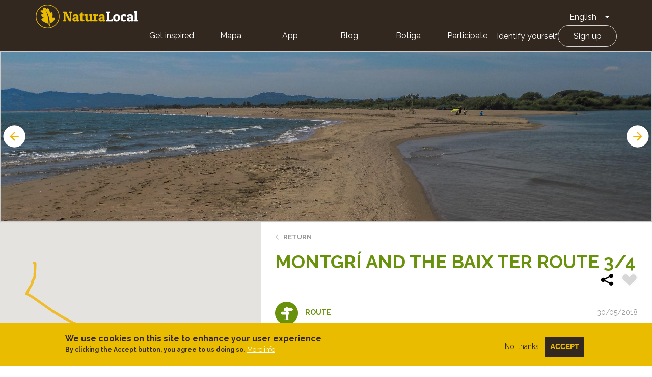

--- FILE ---
content_type: text/html; charset=UTF-8
request_url: https://naturalocal.net/en/routes-trekking-catalunya/routes-trekking-girona/routes-trekking-parc-natural-del-montgri-illes-medes-i-baix-ter/montgri-and-baix-ter-route-34
body_size: 18460
content:
<!DOCTYPE html>
<html  lang="en" dir="ltr" prefix="content: http://purl.org/rss/1.0/modules/content/  dc: http://purl.org/dc/terms/  foaf: http://xmlns.com/foaf/0.1/  og: http://ogp.me/ns#  rdfs: http://www.w3.org/2000/01/rdf-schema#  schema: http://schema.org/  sioc: http://rdfs.org/sioc/ns#  sioct: http://rdfs.org/sioc/types#  skos: http://www.w3.org/2004/02/skos/core#  xsd: http://www.w3.org/2001/XMLSchema# ">
  <head>
    <meta charset="utf-8" />
<meta name="description" content="Descobreix la Montgrí and the Baix Ter Route 3/4. Segueix les nostres indicacions, amb tota la informació necessària y punts d&#039;interès. ¡Practica Turisme actiu!" />
<link rel="canonical" href="https://naturalocal.net/en/routes-trekking-catalunya/routes-trekking-girona/routes-trekking-parc-natural-del-montgri-illes-medes-i-baix-ter/montgri-and-baix-ter-route-34" />
<meta name="Generator" content="Drupal 10 (https://www.drupal.org)" />
<meta name="MobileOptimized" content="width" />
<meta name="HandheldFriendly" content="true" />
<meta name="viewport" content="width=device-width, initial-scale=1.0" />
<style>div#sliding-popup, div#sliding-popup .eu-cookie-withdraw-banner, .eu-cookie-withdraw-tab {background: #0779bf} div#sliding-popup.eu-cookie-withdraw-wrapper { background: transparent; } #sliding-popup h1, #sliding-popup h2, #sliding-popup h3, #sliding-popup p, #sliding-popup label, #sliding-popup div, .eu-cookie-compliance-more-button, .eu-cookie-compliance-secondary-button, .eu-cookie-withdraw-tab { color: #ffffff;} .eu-cookie-withdraw-tab { border-color: #ffffff;}</style>
<link rel="alternate" hreflang="ca" href="https://naturalocal.net/ca/rutes-senderisme-catalunya/rutes-senderisme-girona/rutes-senderisme-parc-natural-del-montgri-illes-medes-i-baix-ter/ruta-del-montgri-i-el-baix-ter-34" />
<link rel="alternate" hreflang="es" href="https://naturalocal.net/es/rutas-senderismo-catalunya/rutas-senderismo-girona/rutas-senderismo-parc-natural-del-montgri-illes-medes-i-baix-ter/ruta-del-montgri-y-el-baix-ter-34" />
<link rel="alternate" hreflang="en" href="https://naturalocal.net/en/routes-trekking-catalunya/routes-trekking-girona/routes-trekking-parc-natural-del-montgri-illes-medes-i-baix-ter/montgri-and-baix-ter-route-34" />
<link rel="alternate" hreflang="fr" href="https://naturalocal.net/fr/itineraires-randonnee-catalunya/itineraires-randonnee-girona/itineraires-randonnee-parc-natural-del-montgri-illes-medes-i-baix-ter/circuit-du-montgri-et-du-baix-ter-34" />
<link rel="alternate" hreflang="de" href="https://naturalocal.net/de/routen-wandern-catalunya/routen-wandern-girona/routen-wandern-parc-natural-del-montgri-illes-medes-i-baix-ter/ruta-del-montgri-i-el-baix-ter-34" />
<link rel="icon" href="/themes/custom/naturalocal/favicon.ico" type="image/vnd.microsoft.icon" />

    <title>Montgrí and the Baix Ter Route 3/4 - senderisme autoguiat</title>
    <link rel="stylesheet" media="all" href="/sites/default/files/css/css_hpmoPMcni5WzVuOvWhUds6fDoAcVFu8UBKviM6r_xRs.css?delta=0&amp;language=en&amp;theme=naturalocal&amp;include=eJxtjEEOwyAMBD-E4ichB5aKxmBkoKG_L-qtUi87mjnsiTFgHqtpR_Qpy9ZOD1QYiwtqoGizsRz85OUwfVC9MjZKk8w1gP5FH5F4ynCVx9xXGlgIaxj_lGRccKtdrr_7QKGTO9wr4-703aNonIIPAH1CdA" />
<link rel="stylesheet" media="all" href="/sites/default/files/css/css_rOjUWO6VoHgOvtU7pmrMWgIs_fIny6gm0xbqYiHLKo0.css?delta=1&amp;language=en&amp;theme=naturalocal&amp;include=eJxtjEEOwyAMBD-E4ichB5aKxmBkoKG_L-qtUi87mjnsiTFgHqtpR_Qpy9ZOD1QYiwtqoGizsRz85OUwfVC9MjZKk8w1gP5FH5F4ynCVx9xXGlgIaxj_lGRccKtdrr_7QKGTO9wr4-703aNonIIPAH1CdA" />

    
    <link href="https://fonts.googleapis.com/css?family=Raleway:300,400,600,700" rel="stylesheet">
  </head>
  <!-- Global Site Tag (gtag.js) - Google Analytics -->
  <script async src="https://www.googletagmanager.com/gtag/js?id=G-J2NT1ZFB03"></script>
  <script>
    window.dataLayer = window.dataLayer || [];
    function gtag(){dataLayer.push(arguments);}
    gtag('js', new Date());

    gtag('config', 'G-J2NT1ZFB03', { 'anonymize_ip': true });

    //ga('set', 'anonymizeIp', true);
  </script>
  <body class="page-node-17474 path-node page-node-type-route has-glyphicons">
    <a href="#main-content" class="visually-hidden focusable skip-link">
      Skip to main content
    </a>
    <div class="banner-app-nl">
      <p>For a better mobile experience, we recommend that you download the Free Nature Local App.:</p>
      <a href="https://apps.apple.com/es/app/naturalocal/id664903131" rel="external nofollow" target="_blank" class="banner-app-nl__apple"><span class="sr-only">Apple store</span></a>
      <a href="https://play.google.com/store/apps/details?id=rceinnovation.android.naturalocal&hl=es" rel="external nofollow" target="_blank" class="banner-app-nl__android"><span class="sr-only">Google Play</span></a>
    </div>
    
                  <header class="navbar navbar-default container-fluid" id="navbar" role="banner">
      <div class="row">
      <div class="cover-header" style="background: url('') no-repeat center center; background-size: cover"></div>
      <div class="cover-degradado"></div>

            <div class="navbar-header">
          <div class="region region-navigation">
    <section id="block-logoinblack" class="block block-block-content block-block-content8e8920dd-2adf-4444-a407-008a607f6029 clearfix">
  
    

      
            <div class="field field--name-body field--type-text-with-summary field--label-hidden field--item"><div class="s-header__logo"><i class="leaf"></i><a class="s-footer__logo-link" href="/" rel="home" title="Home">Home</a></div>
</div>
      
  </section>

<section id="block-dropdownlanguage" class="block block-dropdown-language block-dropdown-languagelanguage-interface clearfix">
  
    

      <div class="dropdown-language-item btn-group dropdown">
  <button class="language-link active-language button js-form-submit form-submit btn-default btn" hreflang="en" formnovalidate="formnovalidate" data-dropdown-target="#dropdown-item-xpf7yop-ypg" type="submit" name="op" value="English">English</button><button class="btn-default btn dropdown-toggle" type="button" data-toggle="dropdown" aria-haspopup="true" aria-expanded="false"><span class="caret"></span><span class="sr-only">Toggle Dropdown</span></button>
  <ul class="dropdown-menu" role="menu"><li hreflang="en" role="menuitem"><span class="language-link active-language hidden" formnovalidate="formnovalidate" id="dropdown-item-xpf7yop-ypg">English</span></li><li hreflang="ca" role="menuitem"><a href="/ca/rutes-senderisme-catalunya/rutes-senderisme-girona/rutes-senderisme-parc-natural-del-montgri-illes-medes-i-baix-ter/ruta-del-montgri-i-el-baix-ter-34" class="language-link" hreflang="ca" formnovalidate="formnovalidate" id="ajax-link-k3dpsqtgzea">Català</a></li><li hreflang="es" role="menuitem"><a href="/es/rutas-senderismo-catalunya/rutas-senderismo-girona/rutas-senderismo-parc-natural-del-montgri-illes-medes-i-baix-ter/ruta-del-montgri-y-el-baix-ter-34" class="language-link" hreflang="es" formnovalidate="formnovalidate" id="ajax-link-xcinfoehglq">Español</a></li><li hreflang="fr" role="menuitem"><a href="/fr/itineraires-randonnee-catalunya/itineraires-randonnee-girona/itineraires-randonnee-parc-natural-del-montgri-illes-medes-i-baix-ter/circuit-du-montgri-et-du-baix-ter-34" class="language-link" hreflang="fr" formnovalidate="formnovalidate" id="ajax-link-e1bcycjgxl4">French</a></li><li hreflang="de" role="menuitem"><a href="/de/routen-wandern-catalunya/routen-wandern-girona/routen-wandern-parc-natural-del-montgri-illes-medes-i-baix-ter/ruta-del-montgri-i-el-baix-ter-34" class="language-link" hreflang="de" formnovalidate="formnovalidate" id="ajax-link-upzadvz0uau">German</a></li></ul>
</div>

  </section>

<nav role="navigation" aria-labelledby="block-naturalocal-mainnavigation-menu" id="block-naturalocal-mainnavigation">
            <h2 class="sr-only" id="block-naturalocal-mainnavigation-menu">Main navigation</h2>

  <div class="menu-main">
          
              <ul class="s-menu s-menu--level-1">
                    <li class="s-menu__item">
        <a href="/portada">Get inspired</a>
              </li>
                <li class="s-menu__item">
        <a href="/en/search/all?sft=" data-drupal-link-query="{&quot;sft&quot;:&quot;&quot;}" data-drupal-link-system-path="search/all">Mapa</a>
              </li>
                <li class="s-menu__item s-menu__item--expanded">
        <a href="">App</a>
                                <ul class="s-menu s-menu--level-2">
                    <li class="s-menu__item">
        <a href="https://play.google.com/store/apps/details?id=rceinnovation.android.naturalocal&amp;hl=ca">Android</a>
              </li>
                <li class="s-menu__item">
        <a href="https://itunes.apple.com/es/app/naturalocal/id664903131?mt=8">IOS</a>
              </li>
        </ul>
  
              </li>
                <li class="s-menu__item">
        <a href="https://naturalocal-participa.net/blog/">Blog</a>
              </li>
                <li class="s-menu__item">
        <a href="https://naturalocal-botiga.net/">Botiga</a>
              </li>
                <li class="s-menu__item">
        <a href="https://naturalocal-participa.net/participa/">Participate</a>
              </li>
        </ul>
  


    
          
              <ul class="s-menu s-menu--level-1">
                    <li class="s-menu__item">
        <a href="/en/user/login" data-drupal-link-system-path="user/login">Identify yourself</a>
              </li>
                <li class="s-menu__item">
        <a href="/en/user/register" data-drupal-link-system-path="user/register">Sign up</a>
              </li>
        </ul>
  


      </div>

</nav>

  </div>

                      </div>

                        </div>
    </header>
  

  <div role="main" class="main-container container-fluid js-quickedit-main-content">
    <div class="row">

            
                  <section class="col-sm-12">

                
                
                          <a id="main-content"></a>

          
            <div class="region region-content">
      


<article about="/en/routes-trekking-catalunya/routes-trekking-girona/routes-trekking-parc-natural-del-montgri-illes-medes-i-baix-ter/montgri-and-baix-ter-route-34" class="is-ficha node node--type-route node--view-mode-full">
  <div class="node-slider-top">
    <div class="views-element-container form-group"><div class="view view-slides-nodo view-id-slides_nodo view-display-id-block js-view-dom-id-d95ca5062887a8267851e4dc703dd5b62e067586c1f81d94f3f2ca282689f947">
  
    
      
      <div class="view-content">
          <div class="views-row"><div class="views-field views-field-field-image"><div class="field-content">  <img loading="lazy" src="/sites/default/files/styles/slider_route/public/paragraphs/slides/migration/c642ad2ddc29645f3bf6aec76656b1e2d5d791fb.jpg?h=c8232d2e&amp;itok=kJiFGo-C" width="1920" height="500" alt="Arenals a la Gola del Ter" typeof="foaf:Image" class="img-responsive" />


</div></div></div>
    <div class="views-row"><div class="views-field views-field-field-image"><div class="field-content">  <img loading="lazy" src="/sites/default/files/styles/slider_route/public/paragraphs/slides/migration/93b147f4da0e52d2d69f7c69fbc2d8c1bcc5fcc8.jpg?h=33e55d9c&amp;itok=wJEACBVf" width="1920" height="500" alt="El Montgrí des dels Masos de Pals" typeof="foaf:Image" class="img-responsive" />


</div></div></div>
    <div class="views-row"><div class="views-field views-field-field-image"><div class="field-content">  <img loading="lazy" src="/sites/default/files/styles/slider_route/public/paragraphs/slides/migration/4d43c424e83877e4c491269456c94227099717b8.jpg?h=200f2b17&amp;itok=kPld6pNm" width="1920" height="500" alt="Arrossars" typeof="foaf:Image" class="img-responsive" />


</div></div></div>

    </div>
  
          </div>
</div>

      </div>
  <div class="node-main" style="min-height: 746px;">
    <div class="left-side">
      <div id="map-canvas"></div>
    </div>
    <div class="right-side">
      <div class="node-info-container">
        <a href="#" class="btn-volver">Return</a>
        
          <h1 class="ficha-title">
            
<span>Montgrí and the Baix Ter Route 3/4</span>

            <div class="node-actions">
              <div class="node-share">
                <!-- AddToAny BEGIN -->
                <div class="a2a_kit a2a_kit_size_32 a2a_default_style">
                  <a class="a2a_dd" href="https://www.addtoany.com/share">
                    <img src="/themes/custom/naturalocal/images/share.svg" width="32" height="32" border="0" alt="Share" />
                  </a>
                </div>
                <script async src="https://static.addtoany.com/menu/page.js"></script>
                <!-- AddToAny END -->
              </div>
              <div class="flag action-flag"><a title="Please log in" href="/user/login?destination=/en/routes-trekking-catalunya/routes-trekking-girona/routes-trekking-parc-natural-del-montgri-illes-medes-i-baix-ter/montgri-and-baix-ter-route-34" rel="nofollow">Flag</a></div>
            </div>
          </h1>
        

        <div class="node-info ruta">
          <div class="tipo"><i></i>Route</div>
          <div class="author-info"><span class="created">30/05/2018</span></div>

                    <div class="related-destinations"><div class="field--label">Destinations:</div>
      <div class="field field--name-field-related-destinations field--type-entity-reference field--label-hidden field--items">
              <div class="field--item"><a href="/en/destinations/girona/parc-natural-del-montgri-illes-medes-i-baix-ter" hreflang="en">Parc Natural del Montgrí, Illes Medes i Baix Ter</a></div>
          </div>
  </div>
                  </div>
      </div>
      <!-- Tabs Content -->
      <div class="tab1 tab-content" data-id="1" data-hash-name="index">
          <header>Index card</header>
          <h2>Introduction</h2>

          <div class="tab-inner">
                        
            <div class="field field--name-field-introduction field--type-text-long field--label-hidden field--item"><h3 class="text-align-justify"><strong>Stage 3.&nbsp;From Pals to Torroella via the Gola del Ter</strong></h3>

<p class="text-align-justify">The third stage of the Montgrí and Baix Ter Route starts from the Plaça de Catalunya in the town of Pals, which is also the end point of the second stage, and goes to Torroella de Montgrí. After passing Masos de Pals, it follows the irrigation channels and skirts the rice fields of the Baix Ter plain on its way to the beach of la Fonollera and the Gola del Ter and finishes by going back up the river towards Torroella.</p>
</div>
      
            
            <div class="app-nl">
              <p>We recommend the Local Natura App to do this route. Download it for free here:</p>
              <a href="https://apps.apple.com/es/app/naturalocal/id664903131" rel="external nofollow" target="_blank" class="app-nl__apple"><span class="sr-only">Apple store</span></a>
              <a href="https://play.google.com/store/apps/details?id=rceinnovation.android.naturalocal&hl=es" rel="external nofollow" target="_blank" class="app-nl__android"><span class="sr-only">Google Play</span></a>
            </div>

            <div class="logos">
                          <div class="logo">
                <img src="/themes/custom/naturalocal/images/logo_pn.png" alt="Parque Natural" />
              </div>
                                      <div class="logo">
                <img src="/themes/custom/naturalocal/images/logo_natura2000.png" alt="Natura 2000" />
              </div>
                                      <div class="logo">
                <img src="/themes/custom/naturalocal/images/logo_ein.png" alt="EIN" />
              </div>
                        </div>

            <ul class="route-details">
                            <li class="route-detail-typology"><i></i>
                  <div class="field--label">Typology</div>
                  
            <div class="field field--name-field-route-typology field--type-entity-reference field--label-hidden field--item">Crossing</div>
      </li>
                            <li class="route-detail-difficulty"><i></i>
                 <div class="field--label">Difficulty</div>
                                  
            <div class="field field--name-field-walk-difficulty field--type-entity-reference field--label-hidden field--item">Median</div>
      
                              </li>
              <li class="route-detail-duration"><i></i>
                  <div class="field--label">Duration</div>
                                    
            <div class="field field--name-field-walk-duration field--type-duration field--label-hidden field--item">6 hours 20 minutes</div>
      
                              </li>
                            <li class="route-detail-slope"><i></i>
                  <div class="field--label">Slope</div>
                  
            <div content="65" class="field field--name-field-slope field--type-float field--label-hidden field--item">65.00 meters</div>
      </li>
                          </ul>
            <ul class="route-details">
              <li class="route-detail-distance"><i></i>
                  <div class="field--label">Distance</div>
                  
            <div content="19" class="field field--name-field-distance field--type-float field--label-hidden field--item">19.00 km</div>
      
              </li>
              <li class="route-detail-theme"><i></i>
                  <div class="field--label">Theme</div>
                  
      <div class="field field--name-field-route-term-theme field--type-entity-reference field--label-hidden field--items">
              <div class="field--item">Flora and fauna</div>
              <div class="field--item">Environment</div>
              <div class="field--item">Architecture and environment</div>
          </div>
  
              </li>

              <li class="route-detail-activity"><i></i>
                <div class="field">
                  <div class="field--label">Activity</div>
                  <div class="field--item">
                                            <div class="field--item">By foot</div>
                    
                                          <div class="field--item">By bike</div>
                    
                                      </div>
                </div>
              </li>
              <li class="route-detail-rate"><i></i>
                <div class="field">
                  <div class="field--label">Rating</div>
                  


<div class="votingapi-widgets fivestar read_only">
    <div class="br-theme-css-stars">
        <div class="br-widget">
                                                            <a href="#"></a>
                                    <a href="#"></a>
                                    <a href="#"></a>
                                    <a href="#"></a>
                                    <a href="#"></a>
                                    </div>
    </div>
</div>

                </div>
              </li>
            </ul>
          </div>

                    <h2>Slope graph</h2>
          <div class="tab-inner">
            
            <div class="field field--name-field-slope-graph-image field--type-image field--label-hidden field--item">  <img loading="lazy" src="/sites/default/files/routes/migration/fe64fb596050a91e79ee36e1eb5a126d2ddbd5fd.png" width="1676" height="900" alt="" typeof="foaf:Image" class="img-responsive" />

</div>
      
          </div>
          
                    <h2>Description</h2>
          <div class="tab-inner">
          
            <div class="field field--name-body field--type-text-with-summary field--label-hidden field--item"><h3 class="text-align-justify"><strong>Stage 3.&nbsp;From Pals to Torroella via the Gola del Ter</strong></h3>

<p class="text-align-justify">&nbsp;</p>

<p class="text-align-justify">The route leaves Pals on the road which leads to Mas Salvi, skirting the mixed woodland of holm oaks, cork oaks, pines and, even some shady oaks, which carpet the feet of the mountains and the area of hills and the Quermany stream through which it passes. You soon come to Masos de Pals, a neighbourhood which has become more prosperous thanks to second homes, specifically in the quiet area of the Church of Sant Fructuós, more popularly known as Sant Fruitós.</p>

<p class="text-align-justify">After Masos de Pals, the road leads to the agricultural plain until, after skirting some pines woods and an enormous golf course, it reaches the area with the highest concentration of irrigation channels of the Baix Ter, now next to the rice fields and entering the boundaries of the Natural Park. It is worth paying special attention to this area as you enjoy the changing colours and appearance of the rice fields depending on the time of year: land and water, green and mature brown.</p>

<p class="text-align-justify">Further on, you cross the Rec del Molí de Pals, which is among the most important ones and the ones that carry the most water and it then accompanies you into the rice fields to the Bassa de l’Anser pond next to the Mas Pinell development, before it finally flows into the sea at the beach of la Fonollera, which you can enjoy with the backdrop of its restored dunes.</p>

<p class="text-align-justify">The dunes extend along this long flat coastline, and today’s route follows them as far as the Gola del Ter itself, where the river, old and tired, mixes with the playful waves of the Mediterranean. After walking in the sand of this place with its good atmosphere, all that remains is to go back up river as far as the old town of Torroella, and the end of your day’s journey.</p>
</div>
      
          </div>
          
                    <h2>Tips</h2>
          <div class="tab-inner">
            
            <div class="field field--name-field-advices field--type-text-long field--label-hidden field--item"><h4 class="text-align-justify">ROUTE</h4>

<ul>
	<li class="text-align-justify">This route combines a first section where you are walking on asphalt and a more interesting second section on cart tracks, some paths and in particular the sand of the coast.</li>
</ul>

<h4 class="text-align-justify">WATER</h4>

<ul>
	<li class="text-align-justify">It is possible to find water in Masos de Pals. However, drinking water is hard to find on the rest of the route, so take a full bottle from the start.</li>
</ul>

<h4 class="text-align-justify">PRECAUTIONS</h4>

<ul>
	<li class="text-align-justify">On the coastal stretch, do not climb the dunes or leave the marked route.</li>
	<li class="text-align-justify">On days with rough seas or high waters, it is important to take care in the coastal area and around the Gola del Ter.</li>
</ul>

<h4 class="text-align-justify">WEATHER</h4>

<ul>
	<li class="text-align-justify">The route is very open and has little shade. Protect yourself well from the effects of the sun.</li>
	<li class="text-align-justify">It is best to pick a day with little wind as the sand carried by the wind on the coastal stretch can be annoying.</li>
</ul>

<h4 class="text-align-justify">TERRAIN</h4>

<ul>
	<li class="text-align-justify">The terrain is largely easy throughout the whole route. On the coastal stretch, there are sections of the route covered by sand from the dunes and so walking there can be difficult. You just have to be patient and make progress.</li>
</ul>

<h4 class="text-align-justify">EQUIPMENT</h4>

<ul>
	<li class="text-align-justify">Windbreaker if the wind is strong on the coastal section, especially in winter.</li>
	<li class="text-align-justify">Hiking poles might help on the long trail sections.</li>
	<li class="text-align-justify">Binoculars and a camera for watching the birdlife and photographing the Gola del Ter.</li>
</ul>

<h4 class="text-align-justify">OTHER FACILITIES</h4>

<ul>
	<li class="text-align-justify">You will have no trouble finding a wide variety of bars, restaurants, accommodation, tourist services and information about the area in Pals and in Toroella de Montgrí.</li>
	<li class="text-align-justify">On the beach of la Fonollera, in good weather, there are huts open where you can have a drink and eat something simple.</li>
	<li class="text-align-justify">There is a bar-restaurant in the Mas-Pinell development.</li>
</ul>
</div>
      
          </div>
          
                    <h2>Save the route</h2>
          <div class="tab-inner">
                      <a href="/sites/default/files/routes/migration/track-web-ruta-3-pals-torroella-1527681021.gpx" class="button button-download">Download the track in GPX format</a>
          </div>
          
                </div>

      <div class="tab2 tab-content" data-id="2" data-hash-name="what-is-there">
        <header>What is there</header>
          <h2 class="view-title">What to see in: 
<span>Montgrí and the Baix Ter Route 3/4</span>
</h2>
          <div class="views-element-container form-group"><div class="view view-content-route-poi view-id-content_route_poi view-display-id-embed_poi_by_route js-view-dom-id-aeebba871c2dd2e04c7c5084749718db4f7c541732b6bafabc6f005b330ecc1f">
  
    
      <div class="view-header">
      Es mostren 1 - 8 de 8
    </div>
      
      <div class="view-content">
          <div class="views-row">


<article about="/en/routes-trekking-catalunya/routes-trekking-girona/routes-trekking-parc-natural-del-montgri-illes-medes-i-baix-ter/montgri-and-baix-ter-route-34/sant-fructuos" class="is-ficha node s-teaser node--type-navigation-poi node--view-mode-teaser" data-node-nid="32762" data-type="navigation_poi" data-geo-lat="41.978136" data-geo-lng="3.160567">
      <div class="teaser__image">
    <a href="/en/routes-trekking-catalunya/routes-trekking-girona/routes-trekking-parc-natural-del-montgri-illes-medes-i-baix-ter/montgri-and-baix-ter-route-34/sant-fructuos">
            <div class="field field--name-field-image field--type-image field--label-hidden field--item">  <img loading="lazy" src="/sites/default/files/styles/220_220/public/routes_poi/migration/4fcf8bfe08ad74a6951b138d54377d61d8c05918.jpg?itok=1MaW3pFj" width="220" height="220" alt="" typeof="foaf:Image" class="img-responsive" />


</div>
      </a>
      </div>
  <div class="teaser__content">
    <h3 class="teaser__title"><a href="/en/routes-trekking-catalunya/routes-trekking-girona/routes-trekking-parc-natural-del-montgri-illes-medes-i-baix-ter/montgri-and-baix-ter-route-34/sant-fructuos">
<span>Sant Fructuós</span>
</a></h3>
    <div class="node-info">
      <span class="author-info">
            <div class="field field--name-field-term-type field--type-entity-reference field--label-hidden field--item">Point of interest</div>
       
      <div class="field field--name-field-route-poi-term-theme field--type-entity-reference field--label-hidden field--items">
              <div class="field--item">Architecture</div>
          </div>
   <span class="created">30/05/2018</span></span>
    </div>
    
            <div class="field field--name-body field--type-text-with-summary field--label-hidden field--item">  <div class="trimmed"><p class="text-align-justify">The Church of Sant Fructuós, or more popularly, Sant Fruitós, was built between the eighteenth and twentieth centuries to replace an older ruined one. It is the religious centre of the district of...</p></div>

  <div class="more-link"><a href="/en/routes-trekking-catalunya/routes-trekking-girona/routes-trekking-parc-natural-del-montgri-illes-medes-i-baix-ter/montgri-and-baix-ter-route-34/sant-fructuos" class="more-link" aria-label="Read more about Sant Fructuós" hreflang="en">View more >></a></div>
</div>
      
      </div>
</article>
</div>
    <div class="views-row">


<article about="/en/routes-trekking-catalunya/routes-trekking-girona/routes-trekking-parc-natural-del-montgri-illes-medes-i-baix-ter/montgri-and-baix-ter-route-34/irrigation-channels-baix-ter" class="is-ficha node s-teaser node--type-navigation-poi node--view-mode-teaser" data-node-nid="33054" data-type="navigation_poi" data-geo-lat="42.004164" data-geo-lng="3.166807">
      <div class="teaser__image">
    <a href="/en/routes-trekking-catalunya/routes-trekking-girona/routes-trekking-parc-natural-del-montgri-illes-medes-i-baix-ter/montgri-and-baix-ter-route-34/irrigation-channels-baix-ter">
            <div class="field field--name-field-image field--type-image field--label-hidden field--item">  <img loading="lazy" src="/sites/default/files/styles/220_220/public/routes_poi/migration/1a7dfa9f6d1ceac85160ee9b27740deb65939ee4.jpg?itok=6xTtlNl4" width="220" height="220" alt="" typeof="foaf:Image" class="img-responsive" />


</div>
      </a>
      </div>
  <div class="teaser__content">
    <h3 class="teaser__title"><a href="/en/routes-trekking-catalunya/routes-trekking-girona/routes-trekking-parc-natural-del-montgri-illes-medes-i-baix-ter/montgri-and-baix-ter-route-34/irrigation-channels-baix-ter">
<span>Irrigation channels of the Baix Ter</span>
</a></h3>
    <div class="node-info">
      <span class="author-info">
            <div class="field field--name-field-term-type field--type-entity-reference field--label-hidden field--item">Point of interest</div>
       
      <div class="field field--name-field-route-poi-term-theme field--type-entity-reference field--label-hidden field--items">
              <div class="field--item">Environment</div>
          </div>
   <span class="created">30/05/2018</span></span>
    </div>
    
            <div class="field field--name-body field--type-text-with-summary field--label-hidden field--item">  <div class="trimmed"><p class="text-align-justify">The irrigation channels you can now see are part of the system which has the Rec del Molí, known here as the Rec de Pals, as its main axis. This channel starts at the Canet dam, on the Ter, and...</p></div>

  <div class="more-link"><a href="/en/routes-trekking-catalunya/routes-trekking-girona/routes-trekking-parc-natural-del-montgri-illes-medes-i-baix-ter/montgri-and-baix-ter-route-34/irrigation-channels-baix-ter" class="more-link" aria-label="Read more about Irrigation channels of the Baix Ter" hreflang="en">View more >></a></div>
</div>
      
      </div>
</article>
</div>
    <div class="views-row">


<article about="/en/routes-trekking-catalunya/routes-trekking-girona/routes-trekking-parc-natural-del-montgri-illes-medes-i-baix-ter/montgri-and-baix-ter-route-34/rice-fields-baix-ter" class="is-ficha node s-teaser node--type-navigation-poi node--view-mode-teaser" data-node-nid="33097" data-type="navigation_poi" data-geo-lat="42.003203" data-geo-lng="3.173624">
      <div class="teaser__image">
    <a href="/en/routes-trekking-catalunya/routes-trekking-girona/routes-trekking-parc-natural-del-montgri-illes-medes-i-baix-ter/montgri-and-baix-ter-route-34/rice-fields-baix-ter">
            <div class="field field--name-field-image field--type-image field--label-hidden field--item">  <img loading="lazy" src="/sites/default/files/styles/220_220/public/routes_poi/migration/2036223ad4aac4d05e348c4c616b7daf59735d84.jpg?itok=7zBVbC70" width="220" height="220" alt="" typeof="foaf:Image" class="img-responsive" />


</div>
      </a>
      </div>
  <div class="teaser__content">
    <h3 class="teaser__title"><a href="/en/routes-trekking-catalunya/routes-trekking-girona/routes-trekking-parc-natural-del-montgri-illes-medes-i-baix-ter/montgri-and-baix-ter-route-34/rice-fields-baix-ter">
<span>The rice fields of the Baix Ter</span>
</a></h3>
    <div class="node-info">
      <span class="author-info">
            <div class="field field--name-field-term-type field--type-entity-reference field--label-hidden field--item">Point of interest</div>
       
      <div class="field field--name-field-route-poi-term-theme field--type-entity-reference field--label-hidden field--items">
              <div class="field--item">Environment</div>
          </div>
   <span class="created">30/05/2018</span></span>
    </div>
    
            <div class="field field--name-body field--type-text-with-summary field--label-hidden field--item">  <div class="trimmed"><p class="text-align-justify">The first mentions of rice cultivation on the Baix Ter plain date from the fifteenth century. Despite the health risk of serious illnesses associated with mosquitos, this crop’s larger yield compared...</p></div>

  <div class="more-link"><a href="/en/routes-trekking-catalunya/routes-trekking-girona/routes-trekking-parc-natural-del-montgri-illes-medes-i-baix-ter/montgri-and-baix-ter-route-34/rice-fields-baix-ter" class="more-link" aria-label="Read more about The rice fields of the Baix Ter" hreflang="en">View more >></a></div>
</div>
      
      </div>
</article>
</div>
    <div class="views-row">


<article about="/en/routes-trekking-catalunya/routes-trekking-girona/routes-trekking-parc-natural-del-montgri-illes-medes-i-baix-ter/montgri-and-baix-ter-route-34/bassa-de-lanser" class="is-ficha node s-teaser node--type-navigation-poi node--view-mode-teaser" data-node-nid="33277" data-type="navigation_poi" data-geo-lat="42.008325" data-geo-lng="3.188683">
      <div class="teaser__image">
    <a href="/en/routes-trekking-catalunya/routes-trekking-girona/routes-trekking-parc-natural-del-montgri-illes-medes-i-baix-ter/montgri-and-baix-ter-route-34/bassa-de-lanser">
            <div class="field field--name-field-image field--type-image field--label-hidden field--item">  <img loading="lazy" src="/sites/default/files/styles/220_220/public/routes_poi/migration/e15e1aa1e7f180fffff9f9ea4cd120182cc66abd.jpg?itok=Mo5ksZiC" width="220" height="220" alt="" typeof="foaf:Image" class="img-responsive" />


</div>
      </a>
      </div>
  <div class="teaser__content">
    <h3 class="teaser__title"><a href="/en/routes-trekking-catalunya/routes-trekking-girona/routes-trekking-parc-natural-del-montgri-illes-medes-i-baix-ter/montgri-and-baix-ter-route-34/bassa-de-lanser">
<span>Bassa de l&#039;Anser</span>
</a></h3>
    <div class="node-info">
      <span class="author-info">
            <div class="field field--name-field-term-type field--type-entity-reference field--label-hidden field--item">Point of interest</div>
       
      <div class="field field--name-field-route-poi-term-theme field--type-entity-reference field--label-hidden field--items">
              <div class="field--item">Environment</div>
          </div>
   <span class="created">30/05/2018</span></span>
    </div>
    
            <div class="field field--name-body field--type-text-with-summary field--label-hidden field--item">  <div class="trimmed"><p class="text-align-justify">The pond and pasture of Anser in a way form part of the system of lagoons of the Basses d'en Coll, located at the old mouth of the Daró Vell, now the mouth of the Rec del Molí, where the water from...</p></div>

  <div class="more-link"><a href="/en/routes-trekking-catalunya/routes-trekking-girona/routes-trekking-parc-natural-del-montgri-illes-medes-i-baix-ter/montgri-and-baix-ter-route-34/bassa-de-lanser" class="more-link" aria-label="Read more about Bassa de l&amp;#039;Anser" hreflang="en">View more >></a></div>
</div>
      
      </div>
</article>
</div>
    <div class="views-row">


<article about="/en/routes-trekking-catalunya/routes-trekking-girona/routes-trekking-parc-natural-del-montgri-illes-medes-i-baix-ter/montgri-and-baix-ter-route-34/coastal-dunes" class="is-ficha node s-teaser node--type-navigation-poi node--view-mode-teaser" data-node-nid="33410" data-type="navigation_poi" data-geo-lat="42.010346" data-geo-lng="3.194671">
      <div class="teaser__image">
    <a href="/en/routes-trekking-catalunya/routes-trekking-girona/routes-trekking-parc-natural-del-montgri-illes-medes-i-baix-ter/montgri-and-baix-ter-route-34/coastal-dunes">
            <div class="field field--name-field-image field--type-image field--label-hidden field--item">  <img loading="lazy" src="/sites/default/files/styles/220_220/public/routes_poi/migration/2bd86124c0c4da8e899f9e690397f6c2ad8788f5.jpg?itok=bimI_UY3" width="220" height="220" alt="" typeof="foaf:Image" class="img-responsive" />


</div>
      </a>
      </div>
  <div class="teaser__content">
    <h3 class="teaser__title"><a href="/en/routes-trekking-catalunya/routes-trekking-girona/routes-trekking-parc-natural-del-montgri-illes-medes-i-baix-ter/montgri-and-baix-ter-route-34/coastal-dunes">
<span>Coastal dunes</span>
</a></h3>
    <div class="node-info">
      <span class="author-info">
            <div class="field field--name-field-term-type field--type-entity-reference field--label-hidden field--item">Point of interest</div>
       
      <div class="field field--name-field-route-poi-term-theme field--type-entity-reference field--label-hidden field--items">
              <div class="field--item">Environment</div>
          </div>
   <span class="created">30/05/2018</span></span>
    </div>
    
            <div class="field field--name-body field--type-text-with-summary field--label-hidden field--item">  <div class="trimmed"><p class="text-align-justify">Coastal dunes are accumulations of sand blown by the wind and deposited against a solid obstacle. This is a slow process and, without the help of stabilising plants, the dune disappears in the same...</p></div>

  <div class="more-link"><a href="/en/routes-trekking-catalunya/routes-trekking-girona/routes-trekking-parc-natural-del-montgri-illes-medes-i-baix-ter/montgri-and-baix-ter-route-34/coastal-dunes" class="more-link" aria-label="Read more about Coastal dunes" hreflang="en">View more >></a></div>
</div>
      
      </div>
</article>
</div>
    <div class="views-row">


<article about="/en/routes-trekking-catalunya/routes-trekking-girona/routes-trekking-parc-natural-del-montgri-illes-medes-i-baix-ter/montgri-and-baix-ter-route-34/sea-holly" class="is-ficha node s-teaser node--type-navigation-poi node--view-mode-teaser" data-node-nid="21933" data-type="navigation_poi" data-geo-lat="42.019231" data-geo-lng="3.194022">
      <div class="teaser__image">
    <a href="/en/routes-trekking-catalunya/routes-trekking-girona/routes-trekking-parc-natural-del-montgri-illes-medes-i-baix-ter/montgri-and-baix-ter-route-34/sea-holly">
            <div class="field field--name-field-image field--type-image field--label-hidden field--item">  <img loading="lazy" src="/sites/default/files/styles/220_220/public/routes_poi/migration/86d0913c302b3d9680c15e12146010858eb00788.jpg?itok=oTQA-Rev" width="220" height="220" alt="" typeof="foaf:Image" class="img-responsive" />


</div>
      </a>
      </div>
  <div class="teaser__content">
    <h3 class="teaser__title"><a href="/en/routes-trekking-catalunya/routes-trekking-girona/routes-trekking-parc-natural-del-montgri-illes-medes-i-baix-ter/montgri-and-baix-ter-route-34/sea-holly">
<span>Sea holly</span>
</a></h3>
    <div class="node-info">
      <span class="author-info">
            <div class="field field--name-field-term-type field--type-entity-reference field--label-hidden field--item">Point of interest</div>
       
      <div class="field field--name-field-route-poi-term-theme field--type-entity-reference field--label-hidden field--items">
              <div class="field--item">Flora</div>
          </div>
   <span class="created">30/05/2018</span></span>
    </div>
    
            <div class="field field--name-body field--type-text-with-summary field--label-hidden field--item">  <div class="trimmed"><p class="text-align-justify">Sea holly or seaside eryngo (Eryngium maritimum), like the examples we can see here, is one of the most specialised species in sandy and coastal environments, along with tamarisk and the other species...</p></div>

  <div class="more-link"><a href="/en/routes-trekking-catalunya/routes-trekking-girona/routes-trekking-parc-natural-del-montgri-illes-medes-i-baix-ter/montgri-and-baix-ter-route-34/sea-holly" class="more-link" aria-label="Read more about Sea holly" hreflang="en">View more >></a></div>
</div>
      
      </div>
</article>
</div>
    <div class="views-row">


<article about="/en/routes-trekking-catalunya/routes-trekking-girona/routes-trekking-parc-natural-del-montgri-illes-medes-i-baix-ter/montgri-and-baix-ter-route-34/gola-del-ter" class="is-ficha node s-teaser node--type-navigation-poi node--view-mode-teaser" data-node-nid="21983" data-type="navigation_poi" data-geo-lat="42.02178" data-geo-lng="3.193027">
      <div class="teaser__image">
    <a href="/en/routes-trekking-catalunya/routes-trekking-girona/routes-trekking-parc-natural-del-montgri-illes-medes-i-baix-ter/montgri-and-baix-ter-route-34/gola-del-ter">
            <div class="field field--name-field-image field--type-image field--label-hidden field--item">  <img loading="lazy" src="/sites/default/files/styles/220_220/public/routes_poi/migration/d0574271c46d159d3be09f187c4d319eedff7192.jpg?itok=3an0nz1c" width="220" height="220" alt="" typeof="foaf:Image" class="img-responsive" />


</div>
      </a>
      </div>
  <div class="teaser__content">
    <h3 class="teaser__title"><a href="/en/routes-trekking-catalunya/routes-trekking-girona/routes-trekking-parc-natural-del-montgri-illes-medes-i-baix-ter/montgri-and-baix-ter-route-34/gola-del-ter">
<span>The Gola del Ter</span>
</a></h3>
    <div class="node-info">
      <span class="author-info">
            <div class="field field--name-field-term-type field--type-entity-reference field--label-hidden field--item">Point of interest</div>
       
      <div class="field field--name-field-route-poi-term-theme field--type-entity-reference field--label-hidden field--items">
              <div class="field--item">Environment</div>
          </div>
   <span class="created">30/05/2018</span></span>
    </div>
    
            <div class="field field--name-body field--type-text-with-summary field--label-hidden field--item">  <div class="trimmed"><p class="text-align-justify">The Gola is the name given to the mouth of the river Ter. In its final stretch, the Ter becomes a Mediterranean estuary, with the river’s fresh water mixing with sea water, creating very variable...</p></div>

  <div class="more-link"><a href="/en/routes-trekking-catalunya/routes-trekking-girona/routes-trekking-parc-natural-del-montgri-illes-medes-i-baix-ter/montgri-and-baix-ter-route-34/gola-del-ter" class="more-link" aria-label="Read more about The Gola del Ter" hreflang="en">View more >></a></div>
</div>
      
      </div>
</article>
</div>
    <div class="views-row">


<article about="/en/routes-trekking-catalunya/routes-trekking-girona/routes-trekking-parc-natural-del-montgri-illes-medes-i-baix-ter/montgri-and-baix-ter-route-34/riverside-trees" class="is-ficha node s-teaser node--type-navigation-poi node--view-mode-teaser" data-node-nid="33188" data-type="navigation_poi" data-geo-lat="42.024961" data-geo-lng="3.154083">
      <div class="teaser__image">
    <a href="/en/routes-trekking-catalunya/routes-trekking-girona/routes-trekking-parc-natural-del-montgri-illes-medes-i-baix-ter/montgri-and-baix-ter-route-34/riverside-trees">
            <div class="field field--name-field-image field--type-image field--label-hidden field--item">  <img loading="lazy" src="/sites/default/files/styles/220_220/public/routes_poi/migration/c2899f1b2c52fbbf2c4226046ad3eb557ce9b538.jpg?itok=2hdqK2dr" width="220" height="220" alt="" typeof="foaf:Image" class="img-responsive" />


</div>
      </a>
      </div>
  <div class="teaser__content">
    <h3 class="teaser__title"><a href="/en/routes-trekking-catalunya/routes-trekking-girona/routes-trekking-parc-natural-del-montgri-illes-medes-i-baix-ter/montgri-and-baix-ter-route-34/riverside-trees">
<span>Riverside trees</span>
</a></h3>
    <div class="node-info">
      <span class="author-info">
            <div class="field field--name-field-term-type field--type-entity-reference field--label-hidden field--item">Point of interest</div>
       
      <div class="field field--name-field-route-poi-term-theme field--type-entity-reference field--label-hidden field--items">
              <div class="field--item">Environment</div>
          </div>
   <span class="created">30/05/2018</span></span>
    </div>
    
            <div class="field field--name-body field--type-text-with-summary field--label-hidden field--item">  <div class="trimmed"><p class="text-align-justify">Riverside woods are woodlands in the form of a narrow band, in this case following the course of the river Ter, which are deciduous and are on land which is constantly damp owing to a high groundwater...</p></div>

  <div class="more-link"><a href="/en/routes-trekking-catalunya/routes-trekking-girona/routes-trekking-parc-natural-del-montgri-illes-medes-i-baix-ter/montgri-and-baix-ter-route-34/riverside-trees" class="more-link" aria-label="Read more about Riverside trees" hreflang="en">View more >></a></div>
</div>
      
      </div>
</article>
</div>

    </div>
  
          </div>
</div>

      </div>

      <div class="tab3 tab-content" data-id="3" data-hash-name="images">
        <header>Images</header>
                  <ul class="photo-gallery">
                      <li>
              <a href="https://naturalocal.net/sites/default/files/styles/photo_gallery_full/public/paragraphs/images/migration/cb52bdb09470718454ee0b78c251979ba2499966.jpg?itok=5S43pOdp" title="<h6>Església de Sant Fructuós als Masos de Pals</h6><div>&lt;p&gt;Ruta del Montgrí i el Baix Ter 3/4. Parc Natural del Montgrí, Illes Medes i Baix Ter&lt;/p&gt;
</div>" class="photo-gallery-colorbox"><img src="https://naturalocal.net/sites/default/files/styles/photo_gallery/public/paragraphs/images/migration/cb52bdb09470718454ee0b78c251979ba2499966.jpg?itok=PmCDHSzA" title="Ruta del Montgrí i el Baix Ter 3/4. Parc Natural del Montgrí, Illes Medes i Baix Ter
" alt="Ruta del Montgrí i el Baix Ter 3/4. Parc Natural del Montgrí, Illes Medes i Baix Ter"></a>
            </li>
                      <li>
              <a href="https://naturalocal.net/sites/default/files/styles/photo_gallery_full/public/paragraphs/images/migration/acab5970be908cc20258c4b2cf3e4610973819e9.jpg?itok=m4Ohjxgv" title="<h6>Arrossars del Baix Ter</h6><div>&lt;p&gt;Ruta del Montgrí i el Baix Ter 3/4. Parc Natural del Montgrí, Illes Medes i Baix Ter&lt;/p&gt;
</div>" class="photo-gallery-colorbox"><img src="https://naturalocal.net/sites/default/files/styles/photo_gallery/public/paragraphs/images/migration/acab5970be908cc20258c4b2cf3e4610973819e9.jpg?itok=Dez544u0" title="Ruta del Montgrí i el Baix Ter 3/4. Parc Natural del Montgrí, Illes Medes i Baix Ter
" alt="Ruta del Montgrí i el Baix Ter 3/4. Parc Natural del Montgrí, Illes Medes i Baix Ter"></a>
            </li>
                      <li>
              <a href="https://naturalocal.net/sites/default/files/styles/photo_gallery_full/public/paragraphs/images/migration/0142c829fd4f693d729576eb624e36bddfe0971e.jpg?itok=RLLk-17f" title="<h6>Camí de les dunes</h6><div>&lt;p&gt;Ruta del Montgrí i el Baix Ter 3/4. Parc Natural del Montgrí, Illes Medes i Baix Ter&lt;/p&gt;
</div>" class="photo-gallery-colorbox"><img src="https://naturalocal.net/sites/default/files/styles/photo_gallery/public/paragraphs/images/migration/0142c829fd4f693d729576eb624e36bddfe0971e.jpg?itok=S2Uhbjyz" title="Ruta del Montgrí i el Baix Ter 3/4. Parc Natural del Montgrí, Illes Medes i Baix Ter
" alt="Ruta del Montgrí i el Baix Ter 3/4. Parc Natural del Montgrí, Illes Medes i Baix Ter"></a>
            </li>
                      <li>
              <a href="https://naturalocal.net/sites/default/files/styles/photo_gallery_full/public/paragraphs/images/migration/af3ae38036fa70438f527b41aa395c133875bd58.jpg?itok=nJLDbddf" title="<h6>La Gola del Ter</h6><div>&lt;p&gt;Ruta del Montgrí i el Baix Ter 3/4. Parc Natural del Montgrí, Illes Medes i Baix Ter&lt;/p&gt;
</div>" class="photo-gallery-colorbox"><img src="https://naturalocal.net/sites/default/files/styles/photo_gallery/public/paragraphs/images/migration/af3ae38036fa70438f527b41aa395c133875bd58.jpg?itok=WsgCAdwJ" title="Ruta del Montgrí i el Baix Ter 3/4. Parc Natural del Montgrí, Illes Medes i Baix Ter
" alt="Ruta del Montgrí i el Baix Ter 3/4. Parc Natural del Montgrí, Illes Medes i Baix Ter"></a>
            </li>
                      <li>
              <a href="https://naturalocal.net/sites/default/files/styles/photo_gallery_full/public/paragraphs/images/migration/1e362518507a20073fbab6c587c1d6b6e40c1661.jpg?itok=VLhXLlnp" title="<h6>El riu Ter des del pont de Torroella</h6><div>&lt;p&gt;Ruta del Montgrí i el Baix Ter 3/4. Parc Natural del Montgrí, Illes Medes i Baix Ter&lt;/p&gt;
</div>" class="photo-gallery-colorbox"><img src="https://naturalocal.net/sites/default/files/styles/photo_gallery/public/paragraphs/images/migration/1e362518507a20073fbab6c587c1d6b6e40c1661.jpg?itok=bn3CneTu" title="Ruta del Montgrí i el Baix Ter 3/4. Parc Natural del Montgrí, Illes Medes i Baix Ter
" alt="Ruta del Montgrí i el Baix Ter 3/4. Parc Natural del Montgrí, Illes Medes i Baix Ter"></a>
            </li>
                    </ul>
              </div>

      <div class="tab4 tab-content" data-id="4" data-hash-name="rating">
        <header>Rating</header>
          
<div id="rating-wrapper">
    <div class="left">
              <span class="average"><div class="average-total">No votes yet</div></span>
            <span class="count">
          
      </span>
    </div>
    <div class="right">
          </div>
</div>
          <div class="actions">
            <span>Ratings with comments</span>
            <a href="#comment-form" class="button">Publish rating</a>
          </div>
          <section>
  
  

  
</section>

      </div>

      <div class="tab5 tab-content" data-id="5" data-hash-name="visits">
        <header>Visits</header>
          <h2 class="view-title">What to see in: 
<span>Montgrí and the Baix Ter Route 3/4</span>
</h2>
          <div class="views-element-container form-group"><div class="view view-content-visits view-id-content_visits view-display-id-embed_visits_by_route js-view-dom-id-53fff84ff45262b87dbe3de3a00ddf1b3e96e00fe7a26ba9319a97d6a426f36d">
  
    
      <div class="view-header">
      Es mostren 1 - 10 de 18
    </div>
        <div class="view-filters form-group">
      <form class="views-exposed-form bef-exposed-form" data-drupal-selector="views-exposed-form-content-visits-embed-visits-by-route" action="/en/routes-trekking-catalunya/routes-trekking-girona/routes-trekking-parc-natural-del-montgri-illes-medes-i-baix-ter/montgri-and-baix-ter-route-34" method="get" id="views-exposed-form-content-visits-embed-visits-by-route" accept-charset="UTF-8">
  <div class="form--inline clearfix">
      <div class="view-buscador-filtros">
        <ul class="subfilters">
            <li>
                <a href="#">Filter by type</a>
                <div class="subfilters-level-2">
                    <fieldset data-drupal-selector="edit-field-visit-term-theme" class="fieldgroup form-composite js-form-item form-item js-form-wrapper form-wrapper" id="edit-field-visit-term-theme--wrapper">
      <legend>
    <span class="fieldset-legend">Theme</span>
  </legend>
  <div class="fieldset-wrapper">
                <div id="edit-field-visit-term-theme" class="form-checkboxes"><div class="form-checkboxes bef-checkboxes">
                  <div class="form-item js-form-item form-type-checkbox js-form-type-checkbox form-item-field-visit-term-theme-139 js-form-item-field-visit-term-theme-139 checkbox">
  
  
  

      <label for="edit-field-visit-term-theme-139" class="control-label option"><input data-drupal-selector="edit-field-visit-term-theme-139" class="form-checkbox" type="checkbox" id="edit-field-visit-term-theme-139" name="field_visit_term_theme[139]" value="139" />Architecture</label>
  
  
  </div>

                    <div class="form-item js-form-item form-type-checkbox js-form-type-checkbox form-item-field-visit-term-theme-201 js-form-item-field-visit-term-theme-201 checkbox">
  
  
  

      <label for="edit-field-visit-term-theme-201" class="control-label option"><input data-drupal-selector="edit-field-visit-term-theme-201" class="form-checkbox" type="checkbox" id="edit-field-visit-term-theme-201" name="field_visit_term_theme[201]" value="201" />Architecture</label>
  
  
  </div>

                    <div class="form-item js-form-item form-type-checkbox js-form-type-checkbox form-item-field-visit-term-theme-142 js-form-item-field-visit-term-theme-142 checkbox">
  
  
  

      <label for="edit-field-visit-term-theme-142" class="control-label option"><input data-drupal-selector="edit-field-visit-term-theme-142" class="form-checkbox" type="checkbox" id="edit-field-visit-term-theme-142" name="field_visit_term_theme[142]" value="142" />Museums</label>
  
  
  </div>

                    <div class="form-item js-form-item form-type-checkbox js-form-type-checkbox form-item-field-visit-term-theme-143 js-form-item-field-visit-term-theme-143 checkbox">
  
  
  

      <label for="edit-field-visit-term-theme-143" class="control-label option"><input data-drupal-selector="edit-field-visit-term-theme-143" class="form-checkbox" type="checkbox" id="edit-field-visit-term-theme-143" name="field_visit_term_theme[143]" value="143" />Popular parties</label>
  
  
  </div>

                    <div class="form-item js-form-item form-type-checkbox js-form-type-checkbox form-item-field-visit-term-theme-144 js-form-item-field-visit-term-theme-144 checkbox">
  
  
  

      <label for="edit-field-visit-term-theme-144" class="control-label option"><input data-drupal-selector="edit-field-visit-term-theme-144" class="form-checkbox" type="checkbox" id="edit-field-visit-term-theme-144" name="field_visit_term_theme[144]" value="144" />Places</label>
  
  
  </div>

                    <div class="form-item js-form-item form-type-checkbox js-form-type-checkbox form-item-field-visit-term-theme-145 js-form-item-field-visit-term-theme-145 checkbox">
  
  
  

      <label for="edit-field-visit-term-theme-145" class="control-label option"><input data-drupal-selector="edit-field-visit-term-theme-145" class="form-checkbox" type="checkbox" id="edit-field-visit-term-theme-145" name="field_visit_term_theme[145]" value="145" />Local product</label>
  
  
  </div>

                    <div class="form-item js-form-item form-type-checkbox js-form-type-checkbox form-item-field-visit-term-theme-146 js-form-item-field-visit-term-theme-146 checkbox">
  
  
  

      <label for="edit-field-visit-term-theme-146" class="control-label option"><input data-drupal-selector="edit-field-visit-term-theme-146" class="form-checkbox" type="checkbox" id="edit-field-visit-term-theme-146" name="field_visit_term_theme[146]" value="146" />Flora</label>
  
  
  </div>

                    <div class="form-item js-form-item form-type-checkbox js-form-type-checkbox form-item-field-visit-term-theme-147 js-form-item-field-visit-term-theme-147 checkbox">
  
  
  

      <label for="edit-field-visit-term-theme-147" class="control-label option"><input data-drupal-selector="edit-field-visit-term-theme-147" class="form-checkbox" type="checkbox" id="edit-field-visit-term-theme-147" name="field_visit_term_theme[147]" value="147" />Wildlife</label>
  
  
  </div>

                    <div class="form-item js-form-item form-type-checkbox js-form-type-checkbox form-item-field-visit-term-theme-148 js-form-item-field-visit-term-theme-148 checkbox">
  
  
  

      <label for="edit-field-visit-term-theme-148" class="control-label option"><input data-drupal-selector="edit-field-visit-term-theme-148" class="form-checkbox" type="checkbox" id="edit-field-visit-term-theme-148" name="field_visit_term_theme[148]" value="148" />Environment</label>
  
  
  </div>

                    <div class="form-item js-form-item form-type-checkbox js-form-type-checkbox form-item-field-visit-term-theme-149 js-form-item-field-visit-term-theme-149 checkbox">
  
  
  

      <label for="edit-field-visit-term-theme-149" class="control-label option"><input data-drupal-selector="edit-field-visit-term-theme-149" class="form-checkbox" type="checkbox" id="edit-field-visit-term-theme-149" name="field_visit_term_theme[149]" value="149" />Landscapes</label>
  
  
  </div>

                    <div class="form-item js-form-item form-type-checkbox js-form-type-checkbox form-item-field-visit-term-theme-150 js-form-item-field-visit-term-theme-150 checkbox">
  
  
  

      <label for="edit-field-visit-term-theme-150" class="control-label option"><input data-drupal-selector="edit-field-visit-term-theme-150" class="form-checkbox" type="checkbox" id="edit-field-visit-term-theme-150" name="field_visit_term_theme[150]" value="150" />Geology</label>
  
  
  </div>

                    <div class="form-item js-form-item form-type-checkbox js-form-type-checkbox form-item-field-visit-term-theme-151 js-form-item-field-visit-term-theme-151 checkbox">
  
  
  

      <label for="edit-field-visit-term-theme-151" class="control-label option"><input data-drupal-selector="edit-field-visit-term-theme-151" class="form-checkbox" type="checkbox" id="edit-field-visit-term-theme-151" name="field_visit_term_theme[151]" value="151" />Others</label>
  
  
  </div>

      </div>
</div>

          </div>
</fieldset>

                </div>
            </li>
        </ul>
        <button class="eliminar-filtros">Remove filters</button>
        
        
        
        <div data-drupal-selector="edit-actions" class="form-actions form-group js-form-wrapper form-wrapper" id="edit-actions"><button data-drupal-selector="edit-submit-content-visits" class="button js-form-submit form-submit btn-primary btn icon-before" type="submit" id="edit-submit-content-visits" value="Search"><span class="icon glyphicon glyphicon-search" aria-hidden="true"></span>
Search</button></div>

    </div>
</div>

</form>

    </div>
    
      <div class="view-content">
          <div class="views-row">


<article about="/en/activities/girona/oficina-datencio-al-public-parc-natural-0" class="is-ficha node s-card node--type-visit node--view-mode-teaser recommended-0 promoted-0" data-node-nid="21187" data-type="visit" data-geo-lat="42.053865517787" data-geo-lng="3.2069778526368">
      <div class="teaser__image">
    <a href="/en/activities/girona/oficina-datencio-al-public-parc-natural-0">
              
            <div class="field field--name-field-image field--type-image field--label-hidden field--item">  <img loading="lazy" src="/sites/default/files/styles/220_220/public/visits/migration/b8c1802812f0f7f8935a18010162c9e8d97efa36.jpg?itok=QoL111-g" width="220" height="220" alt="" typeof="foaf:Image" class="img-responsive" />


</div>
      
          </a>
    <div class="flag action-flag"><a title="Please log in" href="/user/login?destination=/en/activities/girona/oficina-datencio-al-public-parc-natural-0" rel="nofollow">Flag</a></div>
  </div>
  <div class="teaser__content">
    <h3 class="teaser__title"><a href="/en/activities/girona/oficina-datencio-al-public-parc-natural-0">
<span>Oficina d&#039;atenció al públic Parc Natural</span>
</a>


<div class="votingapi-widgets fivestar read_only">
    <div class="br-theme-css-stars">
        <div class="br-widget">
                                                            <a href="#"></a>
                                    <a href="#"></a>
                                    <a href="#"></a>
                                    <a href="#"></a>
                                    <a href="#"></a>
                                    </div>
    </div>
</div>
</h3>
        <div class="author_info">
      <div class="field field--name-field-related-destinations field--type-entity-reference field--label-hidden field--items">
              <div class="field--item">Parc Natural del Montgrí, Illes Medes i Baix Ter</div>
          </div>
   <span class="route-type">Others</span> <span class="created">14/06/2016</span></div>
    

  </div>
</article>
</div>
    <div class="views-row">


<article about="/en/activities/girona/oficina-de-turisme-de-lestartit-2" class="is-ficha node s-card node--type-visit node--view-mode-teaser recommended-0 promoted-0" data-node-nid="21297" data-type="visit" data-geo-lat="42.05413438073" data-geo-lng="3.2015222395005">
      <div class="teaser__image">
    <a href="/en/activities/girona/oficina-de-turisme-de-lestartit-2">
              
            <div class="field field--name-field-image field--type-image field--label-hidden field--item">  <img loading="lazy" src="/sites/default/files/styles/220_220/public/visits/migration/510120fa669684e08d25b63b9d695a24cbd11989.jpg?itok=etykkOD7" width="220" height="220" alt="" typeof="foaf:Image" class="img-responsive" />


</div>
      
          </a>
    <div class="flag action-flag"><a title="Please log in" href="/user/login?destination=/en/activities/girona/oficina-de-turisme-de-lestartit-2" rel="nofollow">Flag</a></div>
  </div>
  <div class="teaser__content">
    <h3 class="teaser__title"><a href="/en/activities/girona/oficina-de-turisme-de-lestartit-2">
<span>Oficina de Turisme de l&#039;Estartit</span>
</a>


<div class="votingapi-widgets fivestar read_only">
    <div class="br-theme-css-stars">
        <div class="br-widget">
                                                            <a href="#"></a>
                                    <a href="#"></a>
                                    <a href="#"></a>
                                    <a href="#"></a>
                                    <a href="#"></a>
                                    </div>
    </div>
</div>
</h3>
        <div class="author_info">
      <div class="field field--name-field-related-destinations field--type-entity-reference field--label-hidden field--items">
              <div class="field--item">Parc Natural del Montgrí, Illes Medes i Baix Ter</div>
          </div>
   <span class="route-type">Others</span> <span class="created">16/06/2015</span></div>
    

  </div>
</article>
</div>
    <div class="views-row">


<article about="/en/activities/girona/oficina-de-turisme-de-pals-0" class="is-ficha node s-card node--type-visit node--view-mode-teaser recommended-0 promoted-0" data-node-nid="21403" data-type="visit" data-geo-lat="41.97118538441" data-geo-lng="3.1448909410698">
      <div class="teaser__image">
    <a href="/en/activities/girona/oficina-de-turisme-de-pals-0">
              
            <div class="field field--name-field-image field--type-image field--label-hidden field--item">  <img loading="lazy" src="/sites/default/files/styles/220_220/public/visits/migration/8495a87766f2f51ed12c0394e74ab821b0c890a8.jpg?itok=DPix1l9R" width="220" height="220" alt="" typeof="foaf:Image" class="img-responsive" />


</div>
      
          </a>
    <div class="flag action-flag"><a title="Please log in" href="/user/login?destination=/en/activities/girona/oficina-de-turisme-de-pals-0" rel="nofollow">Flag</a></div>
  </div>
  <div class="teaser__content">
    <h3 class="teaser__title"><a href="/en/activities/girona/oficina-de-turisme-de-pals-0">
<span>Oficina de Turisme de Pals</span>
</a>


<div class="votingapi-widgets fivestar read_only">
    <div class="br-theme-css-stars">
        <div class="br-widget">
                                                            <a href="#"></a>
                                    <a href="#"></a>
                                    <a href="#"></a>
                                    <a href="#"></a>
                                    <a href="#"></a>
                                    </div>
    </div>
</div>
</h3>
        <div class="author_info">
      <div class="field field--name-field-related-destinations field--type-entity-reference field--label-hidden field--items">
              <div class="field--item">Parc Natural del Montgrí, Illes Medes i Baix Ter</div>
          </div>
   <span class="route-type">Others</span> <span class="created">14/06/2016</span></div>
    

  </div>
</article>
</div>
    <div class="views-row">


<article about="/en/activities/girona/oficina-de-turisme-de-lescala" class="is-ficha node s-card node--type-visit node--view-mode-teaser recommended-0 promoted-0" data-node-nid="21485" data-type="visit" data-geo-lat="42.122534299933" data-geo-lng="3.1314078895965">
      <div class="teaser__image">
    <a href="/en/activities/girona/oficina-de-turisme-de-lescala">
              
            <div class="field field--name-field-image field--type-image field--label-hidden field--item">  <img loading="lazy" src="/sites/default/files/styles/220_220/public/visits/migration/4cb129019b48d159685ee29814a95f9bc2ddb07e.jpg?itok=rvlO8xXN" width="220" height="220" alt="" typeof="foaf:Image" class="img-responsive" />


</div>
      
          </a>
    <div class="flag action-flag"><a title="Please log in" href="/user/login?destination=/en/activities/girona/oficina-de-turisme-de-lescala" rel="nofollow">Flag</a></div>
  </div>
  <div class="teaser__content">
    <h3 class="teaser__title"><a href="/en/activities/girona/oficina-de-turisme-de-lescala">
<span>Oficina de Turisme de l&#039;Escala</span>
</a>


<div class="votingapi-widgets fivestar read_only">
    <div class="br-theme-css-stars">
        <div class="br-widget">
                                                            <a href="#"></a>
                                    <a href="#"></a>
                                    <a href="#"></a>
                                    <a href="#"></a>
                                    <a href="#"></a>
                                    </div>
    </div>
</div>
</h3>
        <div class="author_info">
      <div class="field field--name-field-related-destinations field--type-entity-reference field--label-hidden field--items">
              <div class="field--item">Parc Natural del Montgrí, Illes Medes i Baix Ter</div>
          </div>
   <span class="route-type">Others</span> <span class="created">14/06/2016</span></div>
    

  </div>
</article>
</div>
    <div class="views-row">


<article about="/en/activities/girona/museu-de-la-mediterrania-0" class="is-ficha node s-card node--type-visit node--view-mode-teaser recommended-0 promoted-0" data-node-nid="21549" data-type="visit" data-geo-lat="42.041145028723" data-geo-lng="3.1245314938157">
      <div class="teaser__image">
    <a href="/en/activities/girona/museu-de-la-mediterrania-0">
              
            <div class="field field--name-field-image field--type-image field--label-hidden field--item">  <img loading="lazy" src="/sites/default/files/styles/220_220/public/visits/migration/b4e80381b4f2e4972a4aa977bdbe8e529c06edbc.jpg?itok=Ot9LPwiH" width="220" height="220" alt="" typeof="foaf:Image" class="img-responsive" />


</div>
      
          </a>
    <div class="flag action-flag"><a title="Please log in" href="/user/login?destination=/en/activities/girona/museu-de-la-mediterrania-0" rel="nofollow">Flag</a></div>
  </div>
  <div class="teaser__content">
    <h3 class="teaser__title"><a href="/en/activities/girona/museu-de-la-mediterrania-0">
<span>Museu de la Mediterrània</span>
</a>


<div class="votingapi-widgets fivestar read_only">
    <div class="br-theme-css-stars">
        <div class="br-widget">
                                                            <a href="#"></a>
                                    <a href="#"></a>
                                    <a href="#"></a>
                                    <a href="#"></a>
                                    <a href="#"></a>
                                    </div>
    </div>
</div>
</h3>
        <div class="author_info">
      <div class="field field--name-field-related-destinations field--type-entity-reference field--label-hidden field--items">
              <div class="field--item">Parc Natural del Montgrí, Illes Medes i Baix Ter</div>
          </div>
   <span class="route-type">Museums</span> <span class="created">15/06/2015</span></div>
    
            <div class="field field--name-body field--type-text-with-summary field--label-hidden field--item">  <div class="trimmed">Can Quintana, un dels edificis històrics més destacats de la vila, és avui la seu d’un nou museu al municipi; un museu que ens obre les portes a la descoberta i al coneixement de l’espai humà de la...</div>

  <div class="more-link"><a href="/en/activities/girona/museu-de-la-mediterrania-0" class="more-link" aria-label="Read more about Museu de la Mediterrània" hreflang="en">View more >></a></div>
</div>
      

  </div>
</article>
</div>
    <div class="views-row">


<article about="/en/activities/girona/ermita-de-santa-caterina-0" class="is-ficha node s-card node--type-visit node--view-mode-teaser recommended-0 promoted-0" data-node-nid="21623" data-type="visit" data-geo-lat="42.058102486453" data-geo-lng="3.1345575911133">
      <div class="teaser__image">
    <a href="/en/activities/girona/ermita-de-santa-caterina-0">
              
            <div class="field field--name-field-image field--type-image field--label-hidden field--item">  <img loading="lazy" src="/sites/default/files/styles/220_220/public/visits/migration/f239be55186fdd2a4b52f547c3283acc3385fe5a.jpg?itok=xdxSo1Ub" width="220" height="220" alt="" typeof="foaf:Image" class="img-responsive" />


</div>
      
          </a>
    <div class="flag action-flag"><a title="Please log in" href="/user/login?destination=/en/activities/girona/ermita-de-santa-caterina-0" rel="nofollow">Flag</a></div>
  </div>
  <div class="teaser__content">
    <h3 class="teaser__title"><a href="/en/activities/girona/ermita-de-santa-caterina-0">
<span>Ermita de Santa Caterina</span>
</a>


<div class="votingapi-widgets fivestar read_only">
    <div class="br-theme-css-stars">
        <div class="br-widget">
                                                            <a href="#"></a>
                                    <a href="#"></a>
                                    <a href="#"></a>
                                    <a href="#"></a>
                                    <a href="#"></a>
                                    </div>
    </div>
</div>
</h3>
        <div class="author_info">
      <div class="field field--name-field-related-destinations field--type-entity-reference field--label-hidden field--items">
              <div class="field--item">Parc Natural del Montgrí, Illes Medes i Baix Ter</div>
          </div>
   <span class="route-type">Places</span> <span class="created">17/06/2015</span></div>
    
            <div class="field field--name-body field--type-text-with-summary field--label-hidden field--item">  <div class="trimmed">L'ermita de Santa Caterina és una ermita de dimensions moderades al terme municipal de Torroella de Montgrí. L'ermita queda amagada a l'interior de la vall de Santa Caterina al nord de les muntanyes d...</div>

  <div class="more-link"><a href="/en/activities/girona/ermita-de-santa-caterina-0" class="more-link" aria-label="Read more about Ermita de Santa Caterina" hreflang="en">View more >></a></div>
</div>
      

  </div>
</article>
</div>
    <div class="views-row">


<article about="/en/activities/girona/esglesia-de-sant-genis-de-torroella-0" class="is-ficha node s-card node--type-visit node--view-mode-teaser recommended-0 promoted-0" data-node-nid="21670" data-type="visit" data-geo-lat="42.043457675879" data-geo-lng="3.1258672339051">
      <div class="teaser__image">
    <a href="/en/activities/girona/esglesia-de-sant-genis-de-torroella-0">
              
            <div class="field field--name-field-image field--type-image field--label-hidden field--item">  <img loading="lazy" src="/sites/default/files/styles/220_220/public/visits/migration/b4846b93b7336f3284c164969b9ab0b19086c76d.jpg?itok=IhqneGvJ" width="220" height="220" alt="" typeof="foaf:Image" class="img-responsive" />


</div>
      
          </a>
    <div class="flag action-flag"><a title="Please log in" href="/user/login?destination=/en/activities/girona/esglesia-de-sant-genis-de-torroella-0" rel="nofollow">Flag</a></div>
  </div>
  <div class="teaser__content">
    <h3 class="teaser__title"><a href="/en/activities/girona/esglesia-de-sant-genis-de-torroella-0">
<span>Església de Sant Genís de Torroella</span>
</a>


<div class="votingapi-widgets fivestar read_only">
    <div class="br-theme-css-stars">
        <div class="br-widget">
                                                            <a href="#"></a>
                                    <a href="#"></a>
                                    <a href="#"></a>
                                    <a href="#"></a>
                                    <a href="#"></a>
                                    </div>
    </div>
</div>
</h3>
        <div class="author_info">
      <div class="field field--name-field-related-destinations field--type-entity-reference field--label-hidden field--items">
              <div class="field--item">Parc Natural del Montgrí, Illes Medes i Baix Ter</div>
          </div>
   <span class="route-type">Architecture</span> <span class="created">17/06/2015</span></div>
    
            <div class="field field--name-body field--type-text-with-summary field--label-hidden field--item">  <div class="trimmed"><p style="text-align: justify;">L’Església de Sant Genís és l'església parroquial de Torroella de Montgrí. És un dels edificis més voluminosos de la vil·la i destaca en la llunyania quan hom s'apropa a la vila essent visible des de...</p></div>

  <div class="more-link"><a href="/en/activities/girona/esglesia-de-sant-genis-de-torroella-0" class="more-link" aria-label="Read more about Església de Sant Genís de Torroella" hreflang="en">View more >></a></div>
</div>
      

  </div>
</article>
</div>
    <div class="views-row">


<article about="/en/activities/girona/palau-reial-de-torroella-0" class="is-ficha node s-card node--type-visit node--view-mode-teaser recommended-0 promoted-0" data-node-nid="21701" data-type="visit" data-geo-lat="42.043232589888" data-geo-lng="3.1259530645935">
      <div class="teaser__image">
    <a href="/en/activities/girona/palau-reial-de-torroella-0">
              
            <div class="field field--name-field-image field--type-image field--label-hidden field--item">  <img loading="lazy" src="/sites/default/files/styles/220_220/public/visits/migration/d9a9d556a5285aae46601befb40118cbee0b1198.jpg?itok=gLmzOaue" width="220" height="220" alt="" typeof="foaf:Image" class="img-responsive" />


</div>
      
          </a>
    <div class="flag action-flag"><a title="Please log in" href="/user/login?destination=/en/activities/girona/palau-reial-de-torroella-0" rel="nofollow">Flag</a></div>
  </div>
  <div class="teaser__content">
    <h3 class="teaser__title"><a href="/en/activities/girona/palau-reial-de-torroella-0">
<span>Palau Reial de Torroella</span>
</a>


<div class="votingapi-widgets fivestar read_only">
    <div class="br-theme-css-stars">
        <div class="br-widget">
                                                            <a href="#"></a>
                                    <a href="#"></a>
                                    <a href="#"></a>
                                    <a href="#"></a>
                                    <a href="#"></a>
                                    </div>
    </div>
</div>
</h3>
        <div class="author_info">
      <div class="field field--name-field-related-destinations field--type-entity-reference field--label-hidden field--items">
              <div class="field--item">Parc Natural del Montgrí, Illes Medes i Baix Ter</div>
          </div>
   <span class="route-type">Places</span> <span class="created">16/06/2015</span></div>
    
            <div class="field field--name-body field--type-text-with-summary field--label-hidden field--item">  <div class="trimmed">El Palau Reial o Palau lo Mirador és a l'espai anomenat la cellera al mig de la vila de Torroella de Montgrí, a la comarca del Baix Empordà, al límit amb l'Alt Empordà, prop de la Costa Brava, tenint...</div>

  <div class="more-link"><a href="/en/activities/girona/palau-reial-de-torroella-0" class="more-link" aria-label="Read more about Palau Reial de Torroella" hreflang="en">View more >></a></div>
</div>
      

  </div>
</article>
</div>
    <div class="views-row">


<article about="/en/activities/girona/palau-solterra-0" class="is-ficha node s-card node--type-visit node--view-mode-teaser recommended-0 promoted-0" data-node-nid="21721" data-type="visit" data-geo-lat="42.041539439618" data-geo-lng="3.1261005860894">
      <div class="teaser__image">
    <a href="/en/activities/girona/palau-solterra-0">
              
            <div class="field field--name-field-image field--type-image field--label-hidden field--item">  <img loading="lazy" src="/sites/default/files/styles/220_220/public/visits/migration/cd406a4e99717fd0b418c8bfb56bdf73c87b2ac6.jpg?itok=2caKnu3n" width="220" height="220" alt="" typeof="foaf:Image" class="img-responsive" />


</div>
      
          </a>
    <div class="flag action-flag"><a title="Please log in" href="/user/login?destination=/en/activities/girona/palau-solterra-0" rel="nofollow">Flag</a></div>
  </div>
  <div class="teaser__content">
    <h3 class="teaser__title"><a href="/en/activities/girona/palau-solterra-0">
<span>Palau Solterra</span>
</a>


<div class="votingapi-widgets fivestar read_only">
    <div class="br-theme-css-stars">
        <div class="br-widget">
                                                            <a href="#"></a>
                                    <a href="#"></a>
                                    <a href="#"></a>
                                    <a href="#"></a>
                                    <a href="#"></a>
                                    </div>
    </div>
</div>
</h3>
        <div class="author_info">
      <div class="field field--name-field-related-destinations field--type-entity-reference field--label-hidden field--items">
              <div class="field--item">Parc Natural del Montgrí, Illes Medes i Baix Ter</div>
          </div>
   <span class="route-type">Architecture</span> <span class="created">15/06/2015</span></div>
    
            <div class="field field--name-body field--type-text-with-summary field--label-hidden field--item">  <div class="trimmed">Edifici del segle XV amb decoració renaixentista i noucentista.

El Palau Solterra és des de l'any 2000 una de les seus de la Fundació Vila Casas, entitat que desenvolupa activitats diverses en els...</div>

  <div class="more-link"><a href="/en/activities/girona/palau-solterra-0" class="more-link" aria-label="Read more about Palau Solterra" hreflang="en">View more >></a></div>
</div>
      

  </div>
</article>
</div>
    <div class="views-row">


<article about="/en/activities/girona/mas-de-la-torre-gran-0" class="is-ficha node s-card node--type-visit node--view-mode-teaser recommended-0 promoted-0" data-node-nid="21740" data-type="visit" data-geo-lat="42.052080060019" data-geo-lng="3.170692310962">
      <div class="teaser__image">
    <a href="/en/activities/girona/mas-de-la-torre-gran-0">
              
            <div class="field field--name-field-image field--type-image field--label-hidden field--item">  <img loading="lazy" src="/sites/default/files/styles/220_220/public/visits/migration/0ee71301efbe36457ab65b115b6c4ad32f519423.jpg?itok=zJL6wLR4" width="220" height="220" alt="" typeof="foaf:Image" class="img-responsive" />


</div>
      
          </a>
    <div class="flag action-flag"><a title="Please log in" href="/user/login?destination=/en/activities/girona/mas-de-la-torre-gran-0" rel="nofollow">Flag</a></div>
  </div>
  <div class="teaser__content">
    <h3 class="teaser__title"><a href="/en/activities/girona/mas-de-la-torre-gran-0">
<span>Mas de la Torre Gran</span>
</a>


<div class="votingapi-widgets fivestar read_only">
    <div class="br-theme-css-stars">
        <div class="br-widget">
                                                            <a href="#"></a>
                                    <a href="#"></a>
                                    <a href="#"></a>
                                    <a href="#"></a>
                                    <a href="#"></a>
                                    </div>
    </div>
</div>
</h3>
        <div class="author_info">
      <div class="field field--name-field-related-destinations field--type-entity-reference field--label-hidden field--items">
              <div class="field--item">Parc Natural del Montgrí, Illes Medes i Baix Ter</div>
          </div>
   <span class="route-type">Architecture</span> <span class="created">16/06/2015</span></div>
    
            <div class="field field--name-body field--type-text-with-summary field--label-hidden field--item">  <div class="trimmed">El Mas de la Torre Gran és un mas fortificat al municipi de Torroella de Montgrí (Baix Empordà) declarat bé cultural d'interès nacional. En la zona existent entre Torroella de Montgrí i L'Estartit hi...</div>

  <div class="more-link"><a href="/en/activities/girona/mas-de-la-torre-gran-0" class="more-link" aria-label="Read more about Mas de la Torre Gran" hreflang="en">View more >></a></div>
</div>
      

  </div>
</article>
</div>

    </div>
  
        <nav class="pager-nav text-center" role="navigation" aria-labelledby="pagination-heading">
    <h4 id="pagination-heading" class="visually-hidden">Pagination</h4>
    <ul class="pagination js-pager__items">

            
            
            
                    <li class="pager__item is-active active">
                                          <a href="?page=0" title="Current page" aria-current="page">
            <span class="visually-hidden">
              Current page
            </span>1</a>
        </li>
              <li class="pager__item">
                                          <a href="?page=1" title="Go to page 2">
            <span class="visually-hidden">
              Page
            </span>2</a>
        </li>
      
            
                    <li class="pager__item pager__item--next">
          <a href="?page=1" title="Go to next page" rel="next">
            <span class="visually-hidden">Next page</span>
            <span aria-hidden="true">››</span>
          </a>
        </li>
      
                  <li class="pager__item pager__item--last">
        <a href="?page=1" title="Go to last page" rel="last">
          <span class="visually-hidden">Last page</span>
          <span aria-hidden="true">Last »</span>
        </a>
      </li>
      
    </ul>
  </nav>

          </div>
</div>

      </div>

      <div class="tab6 tab-content" data-id="6" data-hash-name="services">
        <header>Services</header>
          <h2 class="view-title">What to do in: 
<span>Montgrí and the Baix Ter Route 3/4</span>
</h2>
          <div class="views-element-container form-group"><div class="view view-content-services view-id-content_services view-display-id-embed_services_by_route js-view-dom-id-729bfae30f8c061f4a4ad19d7752a18485a66fcc61113d432b89362f75247882">
  
    
      <div class="view-header">
      Es mostren 1 - 3 de 3
    </div>
        <div class="view-filters form-group">
      <form class="views-exposed-form bef-exposed-form" data-drupal-selector="views-exposed-form-content-services-embed-services-by-route" action="/en/routes-trekking-catalunya/routes-trekking-girona/routes-trekking-parc-natural-del-montgri-illes-medes-i-baix-ter/montgri-and-baix-ter-route-34" method="get" id="views-exposed-form-content-services-embed-services-by-route" accept-charset="UTF-8">
  <div class="form--inline clearfix">
  <div class="view-buscador-filtros">
    <ul class="subfilters">
        <li>
            <a href="#">Filter by type</a>
            <div class="subfilters-level-2">
                <fieldset data-drupal-selector="edit-field-service-term-theme" class="fieldgroup form-composite js-form-item form-item js-form-wrapper form-wrapper" id="edit-field-service-term-theme--wrapper">
      <legend>
    <span class="fieldset-legend">Theme</span>
  </legend>
  <div class="fieldset-wrapper">
                <div id="edit-field-service-term-theme" class="form-checkboxes"><div class="form-checkboxes bef-checkboxes">
                  <div class="form-item js-form-item form-type-checkbox js-form-type-checkbox form-item-field-service-term-theme-197 js-form-item-field-service-term-theme-197 checkbox">
  
  
  

      <label for="edit-field-service-term-theme-197" class="control-label option"><input data-drupal-selector="edit-field-service-term-theme-197" class="form-checkbox" type="checkbox" id="edit-field-service-term-theme-197" name="field_service_term_theme[197]" value="197" />Sleep</label>
  
  
  </div>

                    <div class="form-item js-form-item form-type-checkbox js-form-type-checkbox form-item-field-service-term-theme-64 js-form-item-field-service-term-theme-64 checkbox">
  
  
  

      <label for="edit-field-service-term-theme-64" class="control-label option"><input data-drupal-selector="edit-field-service-term-theme-64" class="form-checkbox" type="checkbox" id="edit-field-service-term-theme-64" name="field_service_term_theme[64]" value="64" />Sleep</label>
  
  
  </div>

                    <div class="form-item js-form-item form-type-checkbox js-form-type-checkbox form-item-field-service-term-theme-198 js-form-item-field-service-term-theme-198 checkbox">
  
  
  

      <label for="edit-field-service-term-theme-198" class="control-label option"><input data-drupal-selector="edit-field-service-term-theme-198" class="form-checkbox" type="checkbox" id="edit-field-service-term-theme-198" name="field_service_term_theme[198]" value="198" />Eat</label>
  
  
  </div>

                    <div class="form-item js-form-item form-type-checkbox js-form-type-checkbox form-item-field-service-term-theme-65 js-form-item-field-service-term-theme-65 checkbox">
  
  
  

      <label for="edit-field-service-term-theme-65" class="control-label option"><input data-drupal-selector="edit-field-service-term-theme-65" class="form-checkbox" type="checkbox" id="edit-field-service-term-theme-65" name="field_service_term_theme[65]" value="65" />Eat</label>
  
  
  </div>

                    <div class="form-item js-form-item form-type-checkbox js-form-type-checkbox form-item-field-service-term-theme-67 js-form-item-field-service-term-theme-67 checkbox">
  
  
  

      <label for="edit-field-service-term-theme-67" class="control-label option"><input data-drupal-selector="edit-field-service-term-theme-67" class="form-checkbox" type="checkbox" id="edit-field-service-term-theme-67" name="field_service_term_theme[67]" value="67" />Local product</label>
  
  
  </div>

                    <div class="form-item js-form-item form-type-checkbox js-form-type-checkbox form-item-field-service-term-theme-140 js-form-item-field-service-term-theme-140 checkbox">
  
  
  

      <label for="edit-field-service-term-theme-140" class="control-label option"><input data-drupal-selector="edit-field-service-term-theme-140" class="form-checkbox" type="checkbox" id="edit-field-service-term-theme-140" name="field_service_term_theme[140]" value="140" />Active leisure</label>
  
  
  </div>

                    <div class="form-item js-form-item form-type-checkbox js-form-type-checkbox form-item-field-service-term-theme-199 js-form-item-field-service-term-theme-199 checkbox">
  
  
  

      <label for="edit-field-service-term-theme-199" class="control-label option"><input data-drupal-selector="edit-field-service-term-theme-199" class="form-checkbox" type="checkbox" id="edit-field-service-term-theme-199" name="field_service_term_theme[199]" value="199" />Active leisure</label>
  
  
  </div>

                    <div class="form-item js-form-item form-type-checkbox js-form-type-checkbox form-item-field-service-term-theme-184 js-form-item-field-service-term-theme-184 checkbox">
  
  
  

      <label for="edit-field-service-term-theme-184" class="control-label option"><input data-drupal-selector="edit-field-service-term-theme-184" class="form-checkbox" type="checkbox" id="edit-field-service-term-theme-184" name="field_service_term_theme[184]" value="184" />Others</label>
  
  
  </div>

      </div>
</div>

          </div>
</fieldset>

            </div>
        </li>
    </ul>
    <button class="eliminar-filtros">Remove filters</button>
    
    
    
    <div data-drupal-selector="edit-actions" class="form-actions form-group js-form-wrapper form-wrapper" id="edit-actions--2"><button data-drupal-selector="edit-submit-content-services" class="button js-form-submit form-submit btn-primary btn icon-before" type="submit" id="edit-submit-content-services" value="Search"><span class="icon glyphicon glyphicon-search" aria-hidden="true"></span>
Search</button></div>

</div>
</div>

</form>

    </div>
    
      <div class="view-content">
          <div class="views-row">

  

<article about="/en/activities/girona/active-leisure/aquatica-illes-medes" class="is-ficha node s-card node--type-point-of-interest node--view-mode-teaser recommended-1 promoted-0" data-node-nid="17951" data-type="point_of_interest" data-geo-lat="42.042518231865" data-geo-lng="3.1835789677521">
      <div class="ribbon-recommended"><span>Recommended</span></div>
      <div class="teaser__image">
    <a href="/en/activities/girona/active-leisure/aquatica-illes-medes">
        
            <div class="field field--name-field-image field--type-image field--label-hidden field--item">  <img loading="lazy" src="/sites/default/files/styles/220_220/public/services/images/2020-05/190109153932_fullsizeoutput_c8a.jpeg?itok=4edwgcP2" width="220" height="220" alt="" typeof="foaf:Image" class="img-responsive" />


</div>
      
        </a>
    <div class="flag action-flag"><a title="Please log in" href="/user/login?destination=/en/activities/girona/active-leisure/aquatica-illes-medes" rel="nofollow">Flag</a></div>
  </div>
  <div class="teaser__content">
    <h3 class="teaser__title"><a href="/en/activities/girona/active-leisure/aquatica-illes-medes">
<span>Aquàtica Illes Medes</span>
</a>


<div class="votingapi-widgets fivestar read_only">
    <div class="br-theme-css-stars">
        <div class="br-widget">
                                                            <a href="#"></a>
                                    <a href="#"></a>
                                    <a href="#"></a>
                                    <a href="#"></a>
                                    <a href="#"></a>
                                    </div>
    </div>
</div>
</h3>
        <div class="author_info">
      <div class="field field--name-field-related-destinations field--type-entity-reference field--label-hidden field--items">
              <div class="field--item">Ruta del Ter en bici (4/4)</div>
              <div class="field--item">Parc Natural del Montgrí, Illes Medes i Baix Ter</div>
              <div class="field--item">Ruta del Ter a peu (10/10)</div>
          </div>
   <span class="route-type">Active leisure</span> <span class="created">16/01/2018</span></div>
    
  </div>
</article>
</div>
    <div class="views-row">

  

<article about="/en/activities/girona/active-leisure/kayak-del-ter" class="is-ficha node s-card node--type-point-of-interest node--view-mode-teaser recommended-1 promoted-0" data-node-nid="35430" data-type="point_of_interest" data-geo-lat="42.0832544" data-geo-lng="2.9833567">
      <div class="ribbon-recommended"><span>Recommended</span></div>
      <div class="teaser__image">
    <a href="/en/activities/girona/active-leisure/kayak-del-ter">
        
            <div class="field field--name-field-image field--type-image field--label-hidden field--item">  <img loading="lazy" src="/sites/default/files/styles/220_220/public/services/images/2020-04/kayakdelter-zoe-1%20-%20Kayak%20del%20Ter.jpg?itok=_r1PcQ74" width="220" height="220" alt="" typeof="foaf:Image" class="img-responsive" />


</div>
      
        </a>
    <div class="flag action-flag"><a title="Please log in" href="/user/login?destination=/en/activities/girona/active-leisure/kayak-del-ter" rel="nofollow">Flag</a></div>
  </div>
  <div class="teaser__content">
    <h3 class="teaser__title"><a href="/en/activities/girona/active-leisure/kayak-del-ter">
<span>Kayak del Ter</span>
</a>


<div class="votingapi-widgets fivestar read_only">
    <div class="br-theme-css-stars">
        <div class="br-widget">
                                                <a href="#" class="br-selected"></a>
                                    <a href="#" class="br-selected"></a>
                                    <a href="#" class="br-selected"></a>
                                    <a href="#" class="br-selected"></a>
                                    <a href="#" class="br-selected"></a>
                                                </div>
    </div>
</div>
</h3>
        <div class="author_info">
      <div class="field field--name-field-related-destinations field--type-entity-reference field--label-hidden field--items">
              <div class="field--item">Ruta del Ter en bici (4/4)</div>
              <div class="field--item">Parc Natural del Montgrí, Illes Medes i Baix Ter</div>
          </div>
   <span class="route-type">Active leisure</span> <span class="created">17/04/2020</span></div>
    
            <div class="field field--name-body field--type-text-with-summary field--label-hidden field--item">  <div class="trimmed"><p>Vine a gaudir d’una experiència única pel riu Ter. Descens turístic-fluvial en caiac o canoa canadenca per diferents trams del Gironès i del Baix...</p></div>

  <div class="more-link"><a href="/en/activities/girona/active-leisure/kayak-del-ter" class="more-link" aria-label="Read more about Kayak del Ter" hreflang="en">View more >></a></div>
</div>
      
  </div>
</article>
</div>
    <div class="views-row">

  

<article about="/en/activities/girona/active-leisure/calypso-diving-estartit-0" class="is-ficha node s-card node--type-point-of-interest node--view-mode-teaser recommended-1 promoted-0" data-node-nid="17768" data-type="point_of_interest" data-geo-lat="42.0494372" data-geo-lng="3.196051">
      <div class="ribbon-recommended"><span>Recommended</span></div>
      <div class="teaser__image">
    <a href="/en/activities/girona/active-leisure/calypso-diving-estartit-0">
        
            <div class="field field--name-field-image field--type-image field--label-hidden field--item">  <img loading="lazy" src="/sites/default/files/styles/220_220/public/services/images/2020-05/Captura%20de%20pantalla%202020-05-20%20a%20las%2014.10.26.png?itok=FYSsPZLo" width="220" height="220" alt="" typeof="foaf:Image" class="img-responsive" />


</div>
      
        </a>
    <div class="flag action-flag"><a title="Please log in" href="/user/login?destination=/en/activities/girona/active-leisure/calypso-diving-estartit-0" rel="nofollow">Flag</a></div>
  </div>
  <div class="teaser__content">
    <h3 class="teaser__title"><a href="/en/activities/girona/active-leisure/calypso-diving-estartit-0">
<span>Calypso Diving Estartit</span>
</a>


<div class="votingapi-widgets fivestar read_only">
    <div class="br-theme-css-stars">
        <div class="br-widget">
                                                            <a href="#"></a>
                                    <a href="#"></a>
                                    <a href="#"></a>
                                    <a href="#"></a>
                                    <a href="#"></a>
                                    </div>
    </div>
</div>
</h3>
        <div class="author_info">
      <div class="field field--name-field-related-destinations field--type-entity-reference field--label-hidden field--items">
              <div class="field--item">Ruta del Ter a peu (10/10)</div>
              <div class="field--item">Parc Natural del Montgrí, Illes Medes i Baix Ter</div>
              <div class="field--item">Ruta del Ter en bici (4/4)</div>
          </div>
   <span class="route-type">Active leisure</span> <span class="created">11/01/2018</span></div>
    
  </div>
</article>
</div>

    </div>
  
      
          </div>
</div>

      </div>
      
    </div>
  </div>
</article>


  </div>

              </section>

                </div>
  </div>

<footer class="s-footer" role="contentinfo">
  <div class="s-footer__top">
    <div class="s-footer__logo">
      <a href="/en" title="Home" rel="home" class="s-footer__logo-link">Home</a>
      <div class="s-footer__logo-destins-arrelats">Destins Arrelats</div>
    </div>
      <div class="region region-footer">
    <nav role="navigation" aria-labelledby="block-naturalocal-footer-menu" id="block-naturalocal-footer">
            
  <div class="visually-hidden" id="block-naturalocal-footer-menu">Footer</div>
  

        
              <ul class="s-menu s-menu--level-1">
                    <li class="s-menu__item s-menu__item--expanded">
        <span>Who we are</span>
                                <ul class="s-menu s-menu--level-2">
                    <li class="s-menu__item">
        <a href="https://naturalocal.net/sites/default/files/NaturaLocal_Destins-Arrelats-2020.pdf">A country project</a>
              </li>
                <li class="s-menu__item">
        <a href="https://naturalocal-participa.net/blog/">Our blog</a>
              </li>
                <li class="s-menu__item">
        <a href="/en/node/33970" data-drupal-link-system-path="node/33970">Legal warning</a>
              </li>
                <li class="s-menu__item">
        <a href="/en/politica-de-privacidad" data-drupal-link-system-path="node/33969">Privacy Policy</a>
              </li>
                <li class="s-menu__item">
        <a href="/en/cookies-policy" data-drupal-link-system-path="node/34082">Politica de cookies</a>
              </li>
        </ul>
  
              </li>
                <li class="s-menu__item s-menu__item--expanded">
        <span>Connect</span>
                                <ul class="s-menu s-menu--level-2">
                    <li class="s-menu__item">
        <a href="/en/contact" data-drupal-link-system-path="contact">Contact</a>
              </li>
                <li class="s-menu__item">
        <a href="https://www.facebook.com/NaturaLocal">Facebook</a>
              </li>
                <li class="s-menu__item">
        <a href="https://www.instagram.com/naturalocal/">Instagram</a>
              </li>
                <li class="s-menu__item">
        <a href="https://twitter.com/naturalocal">Twitter</a>
              </li>
        </ul>
  
              </li>
                <li class="s-menu__item s-menu__item--expanded">
        <span>App</span>
                                <ul class="s-menu s-menu--level-2">
                    <li class="s-menu__item">
        <a href="https://itunes.apple.com/es/app/naturalocal/id664903131">iOS</a>
              </li>
                <li class="s-menu__item">
        <a href="https://play.google.com/store/apps/details?id=rceinnovation.android.naturalocal">Android</a>
              </li>
        </ul>
  
              </li>
        </ul>
  


  </nav>

  </div>

  </div>
</footer>


    
    <script type="application/json" data-drupal-selector="drupal-settings-json">{"path":{"baseUrl":"\/","pathPrefix":"en\/","currentPath":"node\/17474","currentPathIsAdmin":false,"isFront":false,"currentLanguage":"en"},"pluralDelimiter":"\u0003","suppressDeprecationErrors":true,"ajaxPageState":{"libraries":"[base64]","theme":"naturalocal","theme_token":null},"ajaxTrustedUrl":{"\/en\/routes-trekking-catalunya\/routes-trekking-girona\/routes-trekking-parc-natural-del-montgri-illes-medes-i-baix-ter\/montgri-and-baix-ter-route-34":true},"eu_cookie_compliance":{"cookie_policy_version":"1.0.0","popup_enabled":true,"popup_agreed_enabled":false,"popup_hide_agreed":false,"popup_clicking_confirmation":false,"popup_scrolling_confirmation":false,"popup_html_info":"\u003Cdiv aria-labelledby=\u0022popup-text\u0022  class=\u0022eu-cookie-compliance-banner eu-cookie-compliance-banner-info eu-cookie-compliance-banner--opt-out\u0022\u003E\n  \u003Cdiv class=\u0022popup-content info eu-cookie-compliance-content\u0022\u003E\n        \u003Cdiv id=\u0022popup-text\u0022 class=\u0022eu-cookie-compliance-message\u0022 role=\u0022document\u0022\u003E\n      \u003Ch2\u003EWe use cookies on this site to enhance your user experience\u003C\/h2\u003E\n\u003Cp\u003EBy clicking the Accept button, you agree to us doing so.\u003C\/p\u003E\n\n              \u003Cbutton type=\u0022button\u0022 class=\u0022find-more-button eu-cookie-compliance-more-button\u0022\u003EMore info\u003C\/button\u003E\n          \u003C\/div\u003E\n\n    \n    \u003Cdiv id=\u0022popup-buttons\u0022 class=\u0022eu-cookie-compliance-buttons\u0022\u003E\n            \u003Cbutton type=\u0022button\u0022 class=\u0022decline-button eu-cookie-compliance-secondary-button\u0022\u003ENo, thanks\u003C\/button\u003E\n              \u003Cbutton type=\u0022button\u0022 class=\u0022agree-button eu-cookie-compliance-default-button\u0022\u003EAccept\u003C\/button\u003E\n          \u003C\/div\u003E\n  \u003C\/div\u003E\n\u003C\/div\u003E","use_mobile_message":false,"mobile_popup_html_info":"\u003Cdiv aria-labelledby=\u0022popup-text\u0022  class=\u0022eu-cookie-compliance-banner eu-cookie-compliance-banner-info eu-cookie-compliance-banner--opt-out\u0022\u003E\n  \u003Cdiv class=\u0022popup-content info eu-cookie-compliance-content\u0022\u003E\n        \u003Cdiv id=\u0022popup-text\u0022 class=\u0022eu-cookie-compliance-message\u0022 role=\u0022document\u0022\u003E\n      \u003Ch2\u003EWe use cookies on this site to enhance your user experience\u003C\/h2\u003E\n\u003Cp\u003EBy tapping the Accept button, you agree to us doing so.\u003C\/p\u003E\n\n              \u003Cbutton type=\u0022button\u0022 class=\u0022find-more-button eu-cookie-compliance-more-button\u0022\u003EMore info\u003C\/button\u003E\n          \u003C\/div\u003E\n\n    \n    \u003Cdiv id=\u0022popup-buttons\u0022 class=\u0022eu-cookie-compliance-buttons\u0022\u003E\n            \u003Cbutton type=\u0022button\u0022 class=\u0022decline-button eu-cookie-compliance-secondary-button\u0022\u003ENo, thanks\u003C\/button\u003E\n              \u003Cbutton type=\u0022button\u0022 class=\u0022agree-button eu-cookie-compliance-default-button\u0022\u003EAccept\u003C\/button\u003E\n          \u003C\/div\u003E\n  \u003C\/div\u003E\n\u003C\/div\u003E","mobile_breakpoint":768,"popup_html_agreed":false,"popup_use_bare_css":false,"popup_height":"auto","popup_width":"100%","popup_delay":1000,"popup_link":"\/en\/cookies-policy","popup_link_new_window":true,"popup_position":false,"fixed_top_position":true,"popup_language":"en","store_consent":false,"better_support_for_screen_readers":false,"cookie_name":"","reload_page":false,"domain":"","domain_all_sites":false,"popup_eu_only":false,"popup_eu_only_js":false,"cookie_lifetime":100,"cookie_session":0,"set_cookie_session_zero_on_disagree":0,"disagree_do_not_show_popup":false,"method":"opt_out","automatic_cookies_removal":true,"allowed_cookies":"","withdraw_markup":"\u003Cbutton type=\u0022button\u0022 class=\u0022eu-cookie-withdraw-tab\u0022\u003EPrivacy settings\u003C\/button\u003E\n\u003Cdiv aria-labelledby=\u0022popup-text\u0022 class=\u0022eu-cookie-withdraw-banner\u0022\u003E\n  \u003Cdiv class=\u0022popup-content info eu-cookie-compliance-content\u0022\u003E\n    \u003Cdiv id=\u0022popup-text\u0022 class=\u0022eu-cookie-compliance-message\u0022 role=\u0022document\u0022\u003E\n      \u003Ch2\u003EWe use cookies on this site to enhance your user experience\u003C\/h2\u003E\n\u003Cp\u003EYou have given your consent for us to set cookies.\u003C\/p\u003E\n\n    \u003C\/div\u003E\n    \u003Cdiv id=\u0022popup-buttons\u0022 class=\u0022eu-cookie-compliance-buttons\u0022\u003E\n      \u003Cbutton type=\u0022button\u0022 class=\u0022eu-cookie-withdraw-button \u0022\u003EWithdraw consent\u003C\/button\u003E\n    \u003C\/div\u003E\n  \u003C\/div\u003E\n\u003C\/div\u003E","withdraw_enabled":false,"reload_options":0,"reload_routes_list":"","withdraw_button_on_info_popup":false,"cookie_categories":[],"cookie_categories_details":[],"enable_save_preferences_button":true,"cookie_value_disagreed":"0","cookie_value_agreed_show_thank_you":"1","cookie_value_agreed":"2","containing_element":"body","settings_tab_enabled":false,"olivero_primary_button_classes":"","olivero_secondary_button_classes":"","close_button_action":"close_banner","open_by_default":true,"modules_allow_popup":true,"hide_the_banner":false,"geoip_match":true,"unverified_scripts":[]},"bootstrap":{"forms_has_error_value_toggle":1},"node_data":{"nid":"17474","role":"user","type":"route","lat":"41.969426","lng":"3.147155","gpx":"https:\/\/naturalocal.net\/sites\/default\/files\/routes\/migration\/track-web-ruta-3-pals-torroella-1527681021.gpx"},"views":{"ajax_path":"\/en\/views\/ajax","ajaxViews":{"views_dom_id:729bfae30f8c061f4a4ad19d7752a18485a66fcc61113d432b89362f75247882":{"view_name":"content_services","view_display_id":"embed_services_by_route","view_args":"17474","view_path":"\/node\/17474","view_base_path":null,"view_dom_id":"729bfae30f8c061f4a4ad19d7752a18485a66fcc61113d432b89362f75247882","pager_element":0},"views_dom_id:53fff84ff45262b87dbe3de3a00ddf1b3e96e00fe7a26ba9319a97d6a426f36d":{"view_name":"content_visits","view_display_id":"embed_visits_by_route","view_args":"17474","view_path":"\/node\/17474","view_base_path":null,"view_dom_id":"53fff84ff45262b87dbe3de3a00ddf1b3e96e00fe7a26ba9319a97d6a426f36d","pager_element":0}}},"nl_es":{"mark_imgs":{"path":"\/modules\/custom\/nl_es\/markers\/","user":{"town":"\/modules\/custom\/nl_es\/markers\/marker_destins.svg","route":"\/modules\/custom\/nl_es\/markers\/marker_route.svg","experience":"\/modules\/custom\/nl_es\/markers\/marker_experiencies.svg","point_of_interest":"\/modules\/custom\/nl_es\/markers\/marker_serveis.svg","visit":"\/modules\/custom\/nl_es\/markers\/marker_visits.svg","navigation_poi":"\/modules\/custom\/nl_es\/markers\/marker_route_poi.svg"},"active":{"town":"\/modules\/custom\/nl_es\/markers\/marker_destins_active.svg","route":"\/modules\/custom\/nl_es\/markers\/marker_route_active.svg","experience":"\/modules\/custom\/nl_es\/markers\/marker_experiencies_active.svg","point_of_interest":"\/modules\/custom\/nl_es\/markers\/marker_serveis_active.svg","visit":"\/modules\/custom\/nl_es\/markers\/marker_visits_active.svg","navigation_poi":"\/modules\/custom\/nl_es\/markers\/marker_route_poi_active.svg"},"admin":{"town":"\/modules\/custom\/nl_es\/markers\/marker_destins.svg","route":"\/modules\/custom\/nl_es\/markers\/marker_route.svg","routeIcon":"\/modules\/custom\/nl_es\/markers\/marker_route.svg","experience":"\/modules\/custom\/nl_es\/markers\/marker_experiencies.svg","point_of_interest":"\/modules\/custom\/nl_es\/markers\/marker_serveis.svg","visit":"\/modules\/custom\/nl_es\/markers\/marker_visits.svg","navigation_poi":"\/modules\/custom\/nl_es\/markers\/marker_route_poi.svg"}}},"user":{"uid":0,"permissionsHash":"236d2072e8a652718661f45b5f7b2b8a80ffe8b8b123cd24a6a34cd91566198e"}}</script>
<script src="/sites/default/files/js/js_xh-rNYGddXGRvODVE7hPECJKeywgnr5Vd-Khj5ysKYA.js?scope=footer&amp;delta=0&amp;language=en&amp;theme=naturalocal&amp;include=eJxtjlEKwzAMQy8UliMZt1VHVtcOjrv2-MsKGxv0R36WQGhABJxwVGuYaC7S35bvUDhLGq7jBsEYxCKkpkiDWbRwrvlLVB1UtMRPOLnVyXZN2Gg0Wwr6WasU1hH5ykzKsfUhNrJkHL3lz5mdV-zmS1IhtHzqm922QP5AehbsLZ964wcfL74PYio"></script>
<script src="https://cdnjs.cloudflare.com/ajax/libs/Chart.js/2.3.0/Chart.min.js"></script>
<script src="https://maps.googleapis.com/maps/api/js?key=AIzaSyDp9V8gJ8I5GElZIuwSSMK2L4YlMHKrh5U"></script>
<script src="/sites/default/files/js/js_OB3-B_vRsvO4RFQkOaTF9fQ2qVeM4d9-oXXLKS6-wBY.js?scope=footer&amp;delta=3&amp;language=en&amp;theme=naturalocal&amp;include=eJxtjlEKwzAMQy8UliMZt1VHVtcOjrv2-MsKGxv0R36WQGhABJxwVGuYaC7S35bvUDhLGq7jBsEYxCKkpkiDWbRwrvlLVB1UtMRPOLnVyXZN2Gg0Wwr6WasU1hH5ykzKsfUhNrJkHL3lz5mdV-zmS1IhtHzqm922QP5AehbsLZ964wcfL74PYio"></script>

  </body>
</html>
